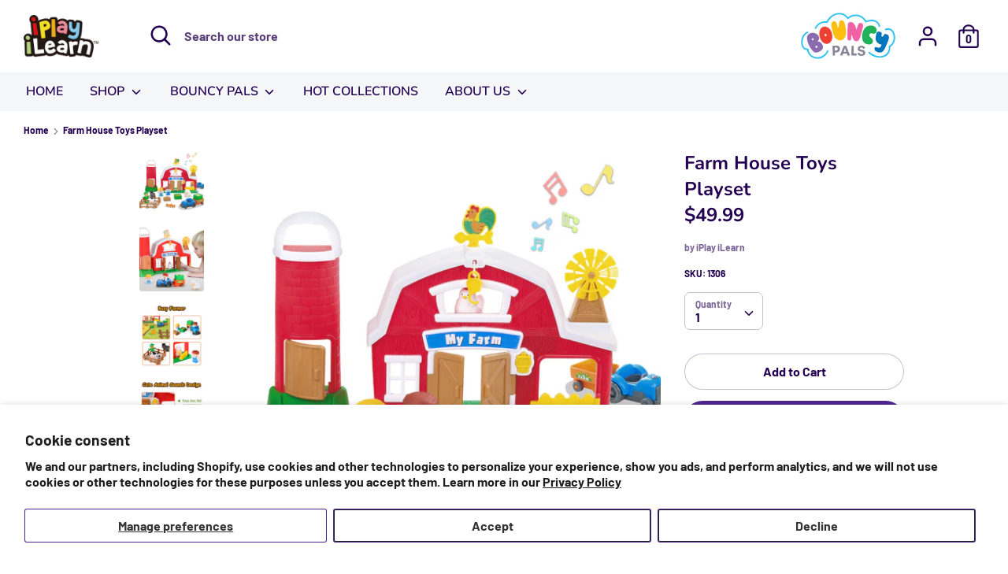

--- FILE ---
content_type: text/html; charset=utf-8
request_url: https://www.iplayilearntoys.com/products/farm-house-toys-playset
body_size: 36101
content:
<!doctype html>
<html class="no-js supports-no-cookies" lang="en">
<head>

  <meta name="facebook-domain-verification" content="t25b70k7x9arecgsxcsuygnu0p6sol" />
 
  <meta name='dmca-site-verification' content='Q09KNWZYVldpRHh3ZDJFMmswekxtQXdtMUtycFprV2ZORTg2ckFYMXp2MD01' />
 <!-- Google Ads Remarketing Tag -->
 

<!-- Please add your Google Ads Audience Source Tag ID -->


<!-- Please add your alpha2 code, you can find it here: https://help.shopify.com/en/api/custom-storefronts/storefront-api/reference/enum/countrycode


<!-- if you have prices such as 1,000.00 set below to true, if you have prices such as 1.000,00 set below to false -->


<!-- set your product id values are default, product_id, sku-->


<script async src="https://www.googletagmanager.com/gtag/js?id=AW-731695828"></script>
<script>
  window.dataLayer = window.dataLayer || [];
  function gtag(){dataLayer.push(arguments);}
  gtag('js', new Date());
  gtag('config', 'AW-731695828');
</script>
<!-- Global site tag (gtag.js) - Ads. -->



<script>
  gtag('event', 'view_item', {
    'send_to': 'AW-731695828',
 'value': 49.99,
 
    'items': [{
  
   'id': 'shopify_US_7439643214006_41715210584246',
  
      'google_business_vertical': 'retail'
    }]
 
  });
</script>
  
  <!-- Boost 1.6.3 -->
  <meta charset="utf-8">
  <meta http-equiv="X-UA-Compatible" content="IE=edge">
  <meta name="viewport" content="width=device-width,initial-scale=1">
  <meta name="theme-color" content="#50248f">
  <link rel="canonical" href="https://www.iplayilearntoys.com/products/farm-house-toys-playset">

  
    <link rel="shortcut icon" href="//www.iplayilearntoys.com/cdn/shop/files/logoc_32x32.png?v=1613545304" type="image/png">
  

  
  <title>
    Farm House Toys Playset
    
    
    
      &ndash; iPlay iLearn Toys
    
  </title>

  
    <meta name="description" content="Let&#39;s create your own farm with iPlay, iLearn farm animal playset! This set comes with rich accessories, like a farm house, barn, fences, tractor trailer, farm plow, animal figurines, scarecrow, horse, cow, chicken, sheep and vegetable boxes. Product Dimensions: 12 x 3.5 x 11.5 inches Item Weight: 2.8 pounds Manufactur">
  

  


<meta property="og:site_name" content="iPlay iLearn Toys">
<meta property="og:url" content="https://www.iplayilearntoys.com/products/farm-house-toys-playset">
<meta property="og:title" content="Farm House Toys Playset">
<meta property="og:type" content="product">
<meta property="og:description" content="Let&#39;s create your own farm with iPlay, iLearn farm animal playset! This set comes with rich accessories, like a farm house, barn, fences, tractor trailer, farm plow, animal figurines, scarecrow, horse, cow, chicken, sheep and vegetable boxes. Product Dimensions: 12 x 3.5 x 11.5 inches Item Weight: 2.8 pounds Manufactur">

  <meta property="og:price:amount" content="49.99">
  <meta property="og:price:currency" content="USD">

<meta property="og:image" content="http://www.iplayilearntoys.com/cdn/shop/products/1_2_31821336-4683-4bf0-bfdf-05175b1ead03_1200x1200.jpg?v=1660806721">
      <meta property="og:image:width" content="2000">
      <meta property="og:image:height" content="2000">
    <meta property="og:image" content="http://www.iplayilearntoys.com/cdn/shop/products/7_52d12810-fe25-4c56-81dd-ad9693581201_1200x1200.jpg?v=1660806720">
      <meta property="og:image:width" content="2000">
      <meta property="og:image:height" content="2000">
    <meta property="og:image" content="http://www.iplayilearntoys.com/cdn/shop/products/2-1_ab28f574-b16e-482f-8b11-a57dbdfa5aeb_1200x1200.jpg?v=1660806721">
      <meta property="og:image:width" content="2000">
      <meta property="og:image:height" content="2000">
    
<meta property="og:image:secure_url" content="https://www.iplayilearntoys.com/cdn/shop/products/1_2_31821336-4683-4bf0-bfdf-05175b1ead03_1200x1200.jpg?v=1660806721"><meta property="og:image:secure_url" content="https://www.iplayilearntoys.com/cdn/shop/products/7_52d12810-fe25-4c56-81dd-ad9693581201_1200x1200.jpg?v=1660806720"><meta property="og:image:secure_url" content="https://www.iplayilearntoys.com/cdn/shop/products/2-1_ab28f574-b16e-482f-8b11-a57dbdfa5aeb_1200x1200.jpg?v=1660806721">


<meta name="twitter:card" content="summary_large_image">
<meta name="twitter:title" content="Farm House Toys Playset">
<meta name="twitter:description" content="Let&#39;s create your own farm with iPlay, iLearn farm animal playset! This set comes with rich accessories, like a farm house, barn, fences, tractor trailer, farm plow, animal figurines, scarecrow, horse, cow, chicken, sheep and vegetable boxes. Product Dimensions: 12 x 3.5 x 11.5 inches Item Weight: 2.8 pounds Manufactur">


  <link href="//www.iplayilearntoys.com/cdn/shop/t/11/assets/styles.css?v=73109184730181738451759331642" rel="stylesheet" type="text/css" media="all" />

  <script>
    document.documentElement.className = document.documentElement.className.replace('no-js', 'js');
    window.theme = window.theme || {};
    window.slate = window.slate || {};
    theme.moneyFormat = "${{amount}}",
    theme.strings = {
      addToCart: "Add to Cart",
      unavailable: "Unavailable",
      addressError: "Error looking up that address",
      addressNoResults: "No results for that address",
      addressQueryLimit: "You have exceeded the Google API usage limit. Consider upgrading to a \u003ca href=\"https:\/\/developers.google.com\/maps\/premium\/usage-limits\"\u003ePremium Plan\u003c\/a\u003e.",
      authError: "There was a problem authenticating your Google Maps API Key.",
      addingToCart: "Adding",
      addedToCart: "Added",
      addedToCartPopupTitle: "Added:",
      addedToCartPopupItems: "Items",
      addedToCartPopupSubtotal: "Subtotal",
      addedToCartPopupGoToCart: "Checkout",
      cartTermsNotChecked: "You must agree to the terms and conditions before continuing.",
      searchLoading: "Loading",
      searchMoreResults: "See all results",
      searchNoResults: "No results",
      priceFrom: "From",
      quantityTooHigh: "You can only have {{ quantity }} in your cart",
      onSale: "On Sale",
      soldOut: "Sold Out",
      unitPriceSeparator: " \/ ",
      close: "Close",
      cart_shipping_calculator_hide_calculator: "Hide shipping calculator",
      cart_shipping_calculator_title: "Get shipping estimates",
      cart_general_hide_note: "Hide instructions for seller",
      cart_general_show_note: "Add instructions for seller",
      previous: "Previous",
      next: "Next"
    }
    theme.routes = {
      account_login_url: '/account/login',
      account_register_url: '/account/register',
      account_addresses_url: '/account/addresses',
      search_url: '/search',
      cart_url: '/cart',
      cart_add_url: '/cart/add',
      cart_change_url: '/cart/change',
      product_recommendations_url: '/recommendations/products'
    }
    theme.settings = {
      uniformProductGridImagesEnabled: false,
      soldLabelEnabled: true,
      saleLabelEnabled: false,
      gridShowVendor: false
    }
  </script>

  

  <script src="//www.iplayilearntoys.com/cdn/shop/t/11/assets/vendor.js?v=157935062552863678721615040401" defer="defer"></script>
  <script src="//www.iplayilearntoys.com/cdn/shop/t/11/assets/theme.js?v=152695904596143882421615040400" defer="defer"></script>

  <script>window.performance && window.performance.mark && window.performance.mark('shopify.content_for_header.start');</script><meta name="google-site-verification" content="H-BF-SMIPkz3RAFOLpEEvPI5vPYt5PvKAU8H_4q0rPU">
<meta id="shopify-digital-wallet" name="shopify-digital-wallet" content="/47889285271/digital_wallets/dialog">
<meta name="shopify-checkout-api-token" content="23c6c434fd4bbba46fcba7425cfd8478">
<meta id="in-context-paypal-metadata" data-shop-id="47889285271" data-venmo-supported="true" data-environment="production" data-locale="en_US" data-paypal-v4="true" data-currency="USD">
<link rel="alternate" type="application/json+oembed" href="https://www.iplayilearntoys.com/products/farm-house-toys-playset.oembed">
<script async="async" src="/checkouts/internal/preloads.js?locale=en-US"></script>
<script id="shopify-features" type="application/json">{"accessToken":"23c6c434fd4bbba46fcba7425cfd8478","betas":["rich-media-storefront-analytics"],"domain":"www.iplayilearntoys.com","predictiveSearch":true,"shopId":47889285271,"locale":"en"}</script>
<script>var Shopify = Shopify || {};
Shopify.shop = "iplayilearntoys.myshopify.com";
Shopify.locale = "en";
Shopify.currency = {"active":"USD","rate":"1.0"};
Shopify.country = "US";
Shopify.theme = {"name":"Emma by coffee","id":120487510198,"schema_name":"Boost","schema_version":"1.6.3","theme_store_id":863,"role":"main"};
Shopify.theme.handle = "null";
Shopify.theme.style = {"id":null,"handle":null};
Shopify.cdnHost = "www.iplayilearntoys.com/cdn";
Shopify.routes = Shopify.routes || {};
Shopify.routes.root = "/";</script>
<script type="module">!function(o){(o.Shopify=o.Shopify||{}).modules=!0}(window);</script>
<script>!function(o){function n(){var o=[];function n(){o.push(Array.prototype.slice.apply(arguments))}return n.q=o,n}var t=o.Shopify=o.Shopify||{};t.loadFeatures=n(),t.autoloadFeatures=n()}(window);</script>
<script id="shop-js-analytics" type="application/json">{"pageType":"product"}</script>
<script defer="defer" async type="module" src="//www.iplayilearntoys.com/cdn/shopifycloud/shop-js/modules/v2/client.init-shop-cart-sync_DtuiiIyl.en.esm.js"></script>
<script defer="defer" async type="module" src="//www.iplayilearntoys.com/cdn/shopifycloud/shop-js/modules/v2/chunk.common_CUHEfi5Q.esm.js"></script>
<script type="module">
  await import("//www.iplayilearntoys.com/cdn/shopifycloud/shop-js/modules/v2/client.init-shop-cart-sync_DtuiiIyl.en.esm.js");
await import("//www.iplayilearntoys.com/cdn/shopifycloud/shop-js/modules/v2/chunk.common_CUHEfi5Q.esm.js");

  window.Shopify.SignInWithShop?.initShopCartSync?.({"fedCMEnabled":true,"windoidEnabled":true});

</script>
<script>(function() {
  var isLoaded = false;
  function asyncLoad() {
    if (isLoaded) return;
    isLoaded = true;
    var urls = ["https:\/\/chimpstatic.com\/mcjs-connected\/js\/users\/6b9293e189d43c57871552a36\/ddebfe4d34ddcc543a050b130.js?shop=iplayilearntoys.myshopify.com","https:\/\/sdks.automizely.com\/conversions\/v1\/conversions.js?app_connection_id=39be91ca1597476b8e706bfaa600803c\u0026mapped_org_id=151357ecc47ae802d7c092edf65f6281_v1\u0026shop=iplayilearntoys.myshopify.com"];
    for (var i = 0; i < urls.length; i++) {
      var s = document.createElement('script');
      s.type = 'text/javascript';
      s.async = true;
      s.src = urls[i];
      var x = document.getElementsByTagName('script')[0];
      x.parentNode.insertBefore(s, x);
    }
  };
  if(window.attachEvent) {
    window.attachEvent('onload', asyncLoad);
  } else {
    window.addEventListener('load', asyncLoad, false);
  }
})();</script>
<script id="__st">var __st={"a":47889285271,"offset":-28800,"reqid":"ef6953b2-2c98-4a0e-82b8-86c51419f734-1767458852","pageurl":"www.iplayilearntoys.com\/products\/farm-house-toys-playset","u":"664eaa960dbb","p":"product","rtyp":"product","rid":7439643214006};</script>
<script>window.ShopifyPaypalV4VisibilityTracking = true;</script>
<script id="captcha-bootstrap">!function(){'use strict';const t='contact',e='account',n='new_comment',o=[[t,t],['blogs',n],['comments',n],[t,'customer']],c=[[e,'customer_login'],[e,'guest_login'],[e,'recover_customer_password'],[e,'create_customer']],r=t=>t.map((([t,e])=>`form[action*='/${t}']:not([data-nocaptcha='true']) input[name='form_type'][value='${e}']`)).join(','),a=t=>()=>t?[...document.querySelectorAll(t)].map((t=>t.form)):[];function s(){const t=[...o],e=r(t);return a(e)}const i='password',u='form_key',d=['recaptcha-v3-token','g-recaptcha-response','h-captcha-response',i],f=()=>{try{return window.sessionStorage}catch{return}},m='__shopify_v',_=t=>t.elements[u];function p(t,e,n=!1){try{const o=window.sessionStorage,c=JSON.parse(o.getItem(e)),{data:r}=function(t){const{data:e,action:n}=t;return t[m]||n?{data:e,action:n}:{data:t,action:n}}(c);for(const[e,n]of Object.entries(r))t.elements[e]&&(t.elements[e].value=n);n&&o.removeItem(e)}catch(o){console.error('form repopulation failed',{error:o})}}const l='form_type',E='cptcha';function T(t){t.dataset[E]=!0}const w=window,h=w.document,L='Shopify',v='ce_forms',y='captcha';let A=!1;((t,e)=>{const n=(g='f06e6c50-85a8-45c8-87d0-21a2b65856fe',I='https://cdn.shopify.com/shopifycloud/storefront-forms-hcaptcha/ce_storefront_forms_captcha_hcaptcha.v1.5.2.iife.js',D={infoText:'Protected by hCaptcha',privacyText:'Privacy',termsText:'Terms'},(t,e,n)=>{const o=w[L][v],c=o.bindForm;if(c)return c(t,g,e,D).then(n);var r;o.q.push([[t,g,e,D],n]),r=I,A||(h.body.append(Object.assign(h.createElement('script'),{id:'captcha-provider',async:!0,src:r})),A=!0)});var g,I,D;w[L]=w[L]||{},w[L][v]=w[L][v]||{},w[L][v].q=[],w[L][y]=w[L][y]||{},w[L][y].protect=function(t,e){n(t,void 0,e),T(t)},Object.freeze(w[L][y]),function(t,e,n,w,h,L){const[v,y,A,g]=function(t,e,n){const i=e?o:[],u=t?c:[],d=[...i,...u],f=r(d),m=r(i),_=r(d.filter((([t,e])=>n.includes(e))));return[a(f),a(m),a(_),s()]}(w,h,L),I=t=>{const e=t.target;return e instanceof HTMLFormElement?e:e&&e.form},D=t=>v().includes(t);t.addEventListener('submit',(t=>{const e=I(t);if(!e)return;const n=D(e)&&!e.dataset.hcaptchaBound&&!e.dataset.recaptchaBound,o=_(e),c=g().includes(e)&&(!o||!o.value);(n||c)&&t.preventDefault(),c&&!n&&(function(t){try{if(!f())return;!function(t){const e=f();if(!e)return;const n=_(t);if(!n)return;const o=n.value;o&&e.removeItem(o)}(t);const e=Array.from(Array(32),(()=>Math.random().toString(36)[2])).join('');!function(t,e){_(t)||t.append(Object.assign(document.createElement('input'),{type:'hidden',name:u})),t.elements[u].value=e}(t,e),function(t,e){const n=f();if(!n)return;const o=[...t.querySelectorAll(`input[type='${i}']`)].map((({name:t})=>t)),c=[...d,...o],r={};for(const[a,s]of new FormData(t).entries())c.includes(a)||(r[a]=s);n.setItem(e,JSON.stringify({[m]:1,action:t.action,data:r}))}(t,e)}catch(e){console.error('failed to persist form',e)}}(e),e.submit())}));const S=(t,e)=>{t&&!t.dataset[E]&&(n(t,e.some((e=>e===t))),T(t))};for(const o of['focusin','change'])t.addEventListener(o,(t=>{const e=I(t);D(e)&&S(e,y())}));const B=e.get('form_key'),M=e.get(l),P=B&&M;t.addEventListener('DOMContentLoaded',(()=>{const t=y();if(P)for(const e of t)e.elements[l].value===M&&p(e,B);[...new Set([...A(),...v().filter((t=>'true'===t.dataset.shopifyCaptcha))])].forEach((e=>S(e,t)))}))}(h,new URLSearchParams(w.location.search),n,t,e,['guest_login'])})(!0,!0)}();</script>
<script integrity="sha256-4kQ18oKyAcykRKYeNunJcIwy7WH5gtpwJnB7kiuLZ1E=" data-source-attribution="shopify.loadfeatures" defer="defer" src="//www.iplayilearntoys.com/cdn/shopifycloud/storefront/assets/storefront/load_feature-a0a9edcb.js" crossorigin="anonymous"></script>
<script data-source-attribution="shopify.dynamic_checkout.dynamic.init">var Shopify=Shopify||{};Shopify.PaymentButton=Shopify.PaymentButton||{isStorefrontPortableWallets:!0,init:function(){window.Shopify.PaymentButton.init=function(){};var t=document.createElement("script");t.src="https://www.iplayilearntoys.com/cdn/shopifycloud/portable-wallets/latest/portable-wallets.en.js",t.type="module",document.head.appendChild(t)}};
</script>
<script data-source-attribution="shopify.dynamic_checkout.buyer_consent">
  function portableWalletsHideBuyerConsent(e){var t=document.getElementById("shopify-buyer-consent"),n=document.getElementById("shopify-subscription-policy-button");t&&n&&(t.classList.add("hidden"),t.setAttribute("aria-hidden","true"),n.removeEventListener("click",e))}function portableWalletsShowBuyerConsent(e){var t=document.getElementById("shopify-buyer-consent"),n=document.getElementById("shopify-subscription-policy-button");t&&n&&(t.classList.remove("hidden"),t.removeAttribute("aria-hidden"),n.addEventListener("click",e))}window.Shopify?.PaymentButton&&(window.Shopify.PaymentButton.hideBuyerConsent=portableWalletsHideBuyerConsent,window.Shopify.PaymentButton.showBuyerConsent=portableWalletsShowBuyerConsent);
</script>
<script>
  function portableWalletsCleanup(e){e&&e.src&&console.error("Failed to load portable wallets script "+e.src);var t=document.querySelectorAll("shopify-accelerated-checkout .shopify-payment-button__skeleton, shopify-accelerated-checkout-cart .wallet-cart-button__skeleton"),e=document.getElementById("shopify-buyer-consent");for(let e=0;e<t.length;e++)t[e].remove();e&&e.remove()}function portableWalletsNotLoadedAsModule(e){e instanceof ErrorEvent&&"string"==typeof e.message&&e.message.includes("import.meta")&&"string"==typeof e.filename&&e.filename.includes("portable-wallets")&&(window.removeEventListener("error",portableWalletsNotLoadedAsModule),window.Shopify.PaymentButton.failedToLoad=e,"loading"===document.readyState?document.addEventListener("DOMContentLoaded",window.Shopify.PaymentButton.init):window.Shopify.PaymentButton.init())}window.addEventListener("error",portableWalletsNotLoadedAsModule);
</script>

<script type="module" src="https://www.iplayilearntoys.com/cdn/shopifycloud/portable-wallets/latest/portable-wallets.en.js" onError="portableWalletsCleanup(this)" crossorigin="anonymous"></script>
<script nomodule>
  document.addEventListener("DOMContentLoaded", portableWalletsCleanup);
</script>

<script id='scb4127' type='text/javascript' async='' src='https://www.iplayilearntoys.com/cdn/shopifycloud/privacy-banner/storefront-banner.js'></script><link id="shopify-accelerated-checkout-styles" rel="stylesheet" media="screen" href="https://www.iplayilearntoys.com/cdn/shopifycloud/portable-wallets/latest/accelerated-checkout-backwards-compat.css" crossorigin="anonymous">
<style id="shopify-accelerated-checkout-cart">
        #shopify-buyer-consent {
  margin-top: 1em;
  display: inline-block;
  width: 100%;
}

#shopify-buyer-consent.hidden {
  display: none;
}

#shopify-subscription-policy-button {
  background: none;
  border: none;
  padding: 0;
  text-decoration: underline;
  font-size: inherit;
  cursor: pointer;
}

#shopify-subscription-policy-button::before {
  box-shadow: none;
}

      </style>
<script id="sections-script" data-sections="product-recommendations" defer="defer" src="//www.iplayilearntoys.com/cdn/shop/t/11/compiled_assets/scripts.js?1117"></script>
<script>window.performance && window.performance.mark && window.performance.mark('shopify.content_for_header.end');</script>
  
<!-- Start of Judge.me Core -->
<link rel="dns-prefetch" href="https://cdn.judge.me/">
<script data-cfasync='false' class='jdgm-settings-script'>window.jdgmSettings={"pagination":5,"disable_web_reviews":false,"badge_no_review_text":"No reviews","badge_n_reviews_text":"{{ n }} review/reviews","badge_star_color":"#fbcd0a","hide_badge_preview_if_no_reviews":true,"badge_hide_text":false,"enforce_center_preview_badge":false,"widget_title":"Customer Reviews","widget_open_form_text":"Write a review","widget_close_form_text":"Cancel review","widget_refresh_page_text":"Refresh page","widget_summary_text":"Based on {{ number_of_reviews }} review/reviews","widget_no_review_text":"Be the first to write a review","widget_name_field_text":"Name","widget_verified_name_field_text":"Verified Name (public)","widget_name_placeholder_text":"Enter your name (public)","widget_required_field_error_text":"This field is required.","widget_email_field_text":"Email","widget_verified_email_field_text":"Verified Email (private, can not be edited)","widget_email_placeholder_text":"Enter your email (private)","widget_email_field_error_text":"Please enter a valid email address.","widget_rating_field_text":"Rating","widget_review_title_field_text":"Review Title","widget_review_title_placeholder_text":"Give your review a title","widget_review_body_field_text":"Review","widget_review_body_placeholder_text":"Write your comments here","widget_pictures_field_text":"Picture/Video (optional)","widget_submit_review_text":"Submit Review","widget_submit_verified_review_text":"Submit Verified Review","widget_submit_success_msg_with_auto_publish":"Thank you! Please refresh the page in a few moments to see your review. You can remove or edit your review by logging into \u003ca href='https://judge.me/login' target='_blank' rel='nofollow noopener'\u003eJudge.me\u003c/a\u003e","widget_submit_success_msg_no_auto_publish":"Thank you! Your review will be published as soon as it is approved by the shop admin. You can remove or edit your review by logging into \u003ca href='https://judge.me/login' target='_blank' rel='nofollow noopener'\u003eJudge.me\u003c/a\u003e","widget_show_default_reviews_out_of_total_text":"Showing {{ n_reviews_shown }} out of {{ n_reviews }} reviews.","widget_show_all_link_text":"Show all","widget_show_less_link_text":"Show less","widget_author_said_text":"{{ reviewer_name }} said:","widget_days_text":"{{ n }} days ago","widget_weeks_text":"{{ n }} week/weeks ago","widget_months_text":"{{ n }} month/months ago","widget_years_text":"{{ n }} year/years ago","widget_yesterday_text":"Yesterday","widget_today_text":"Today","widget_replied_text":"\u003e\u003e {{ shop_name }} replied:","widget_read_more_text":"Read more","widget_rating_filter_see_all_text":"See all reviews","widget_sorting_most_recent_text":"Most Recent","widget_sorting_highest_rating_text":"Highest Rating","widget_sorting_lowest_rating_text":"Lowest Rating","widget_sorting_with_pictures_text":"Only Pictures","widget_sorting_most_helpful_text":"Most Helpful","widget_open_question_form_text":"Ask a question","widget_reviews_subtab_text":"Reviews","widget_questions_subtab_text":"Questions","widget_question_label_text":"Question","widget_answer_label_text":"Answer","widget_question_placeholder_text":"Write your question here","widget_submit_question_text":"Submit Question","widget_question_submit_success_text":"Thank you for your question! We will notify you once it gets answered.","widget_star_color":"#fbcd0a","verified_badge_text":"Verified","verified_badge_bg_color":"#17f2c2","verified_badge_placement":"removed","widget_hide_border":false,"widget_social_share":false,"widget_thumb":true,"widget_review_location_show":false,"widget_location_format":"country_iso_code","all_reviews_include_out_of_store_products":true,"all_reviews_out_of_store_text":"(out of store)","all_reviews_product_name_prefix_text":"about","enable_review_pictures":true,"enable_question_anwser":true,"widget_product_reviews_subtab_text":"Product Reviews","widget_shop_reviews_subtab_text":"Shop Reviews","widget_sorting_pictures_first_text":"Pictures First","floating_tab_button_name":"★ Judge.me Reviews","floating_tab_title":"Let customers speak for us","floating_tab_url":"","floating_tab_url_enabled":false,"all_reviews_text_badge_text":"Customers rate us {{ shop.metafields.judgeme.all_reviews_rating | round: 1 }}/5 based on {{ shop.metafields.judgeme.all_reviews_count }} reviews.","all_reviews_text_badge_text_branded_style":"{{ shop.metafields.judgeme.all_reviews_rating | round: 1 }} out of 5 stars based on {{ shop.metafields.judgeme.all_reviews_count }} reviews","all_reviews_text_badge_url":"","featured_carousel_title":"Let customers speak for us","featured_carousel_count_text":"from {{ n }} reviews","featured_carousel_url":"","verified_count_badge_url":"","widget_star_use_custom_color":true,"widget_verified_badge_use_custom_color":true,"picture_reminder_submit_button":"Upload Pictures","enable_review_videos":true,"widget_sorting_videos_first_text":"Videos First","widget_review_pending_text":"Pending","remove_microdata_snippet":false,"preview_badge_show_question_text":true,"preview_badge_no_question_text":"No questions","preview_badge_n_question_text":"{{ number_of_questions }} question/questions","qa_badge_icon_color":"#f4f63d","widget_search_bar_placeholder":"Search reviews","widget_sorting_verified_only_text":"Verified only","featured_carousel_more_reviews_button_text":"Read more reviews","featured_carousel_view_product_button_text":"View product","all_reviews_page_load_more_text":"Load More Reviews","widget_public_name_text":"displayed publicly like","default_reviewer_name_has_non_latin":true,"widget_reviewer_anonymous":"Anonymous","medals_widget_title":"Judge.me Review Medals","widget_invalid_yt_video_url_error_text":"Not a YouTube video URL","widget_max_length_field_error_text":"Please enter no more than {0} characters.","widget_verified_by_shop_text":"Verified by Shop","widget_load_with_code_splitting":true,"widget_ugc_title":"Made by us, Shared by you","widget_ugc_subtitle":"Tag us to see your picture featured in our page","widget_ugc_primary_button_text":"Buy Now","widget_ugc_secondary_button_text":"Load More","widget_ugc_reviews_button_text":"View Reviews","widget_rating_metafield_value_type":true,"widget_summary_average_rating_text":"{{ average_rating }} out of 5","widget_media_grid_title":"Customer photos \u0026 videos","widget_media_grid_see_more_text":"See more","widget_verified_by_judgeme_text":"Verified by Judge.me","widget_verified_by_judgeme_text_in_store_medals":"Verified by Judge.me","widget_media_field_exceed_quantity_message":"Sorry, we can only accept {{ max_media }} for one review.","widget_media_field_exceed_limit_message":"{{ file_name }} is too large, please select a {{ media_type }} less than {{ size_limit }}MB.","widget_review_submitted_text":"Review Submitted!","widget_question_submitted_text":"Question Submitted!","widget_close_form_text_question":"Cancel","widget_write_your_answer_here_text":"Write your answer here","widget_show_collected_by_judgeme":false,"widget_collected_by_judgeme_text":"collected by Judge.me","widget_load_more_text":"Load More","widget_full_review_text":"Full Review","widget_read_more_reviews_text":"Read More Reviews","widget_read_questions_text":"Read Questions","widget_questions_and_answers_text":"Questions \u0026 Answers","widget_verified_by_text":"Verified by","widget_number_of_reviews_text":"{{ number_of_reviews }} reviews","widget_back_button_text":"Back","widget_next_button_text":"Next","widget_custom_forms_filter_button":"Filters","custom_forms_style":"vertical","how_reviews_are_collected":"How reviews are collected?","widget_gdpr_statement":"How we use your data: We’ll only contact you about the review you left, and only if necessary. By submitting your review, you agree to Judge.me’s \u003ca href='https://judge.me/terms' target='_blank' rel='nofollow noopener'\u003eterms\u003c/a\u003e, \u003ca href='https://judge.me/privacy' target='_blank' rel='nofollow noopener'\u003eprivacy\u003c/a\u003e and \u003ca href='https://judge.me/content-policy' target='_blank' rel='nofollow noopener'\u003econtent\u003c/a\u003e policies.","preview_badge_collection_page_install_preference":true,"preview_badge_home_page_install_preference":true,"preview_badge_product_page_install_preference":true,"review_widget_best_location":true,"platform":"shopify","branding_url":"https://judge.me/reviews/iplayilearntoys.myshopify.com","branding_text":"Powered by Judge.me","locale":"en","reply_name":"iPlay iLearn Toys","widget_version":"2.1","footer":true,"autopublish":true,"review_dates":true,"enable_custom_form":false,"shop_use_review_site":true,"can_be_branded":false};</script> <style class='jdgm-settings-style'>.jdgm-xx{left:0}:not(.jdgm-prev-badge__stars)>.jdgm-star{color:#fbcd0a}.jdgm-histogram .jdgm-star.jdgm-star{color:#fbcd0a}.jdgm-preview-badge .jdgm-star.jdgm-star{color:#fbcd0a}.jdgm-prev-badge[data-average-rating='0.00']{display:none !important}.jdgm-author-all-initials{display:none !important}.jdgm-author-last-initial{display:none !important}.jdgm-rev-widg__title{visibility:hidden}.jdgm-rev-widg__summary-text{visibility:hidden}.jdgm-prev-badge__text{visibility:hidden}.jdgm-rev__replier:before{content:'iplayilearntoys.myshopify.com'}.jdgm-rev__prod-link-prefix:before{content:'about'}.jdgm-rev__out-of-store-text:before{content:'(out of store)'}@media only screen and (min-width: 768px){.jdgm-rev__pics .jdgm-rev_all-rev-page-picture-separator,.jdgm-rev__pics .jdgm-rev__product-picture{display:none}}@media only screen and (max-width: 768px){.jdgm-rev__pics .jdgm-rev_all-rev-page-picture-separator,.jdgm-rev__pics .jdgm-rev__product-picture{display:none}}.jdgm-verified-count-badget[data-from-snippet="true"]{display:none !important}.jdgm-carousel-wrapper[data-from-snippet="true"]{display:none !important}.jdgm-all-reviews-text[data-from-snippet="true"]{display:none !important}.jdgm-medals-section[data-from-snippet="true"]{display:none !important}.jdgm-ugc-media-wrapper[data-from-snippet="true"]{display:none !important}
</style>

  
  
  
  <style class='jdgm-miracle-styles'>
  @-webkit-keyframes jdgm-spin{0%{-webkit-transform:rotate(0deg);-ms-transform:rotate(0deg);transform:rotate(0deg)}100%{-webkit-transform:rotate(359deg);-ms-transform:rotate(359deg);transform:rotate(359deg)}}@keyframes jdgm-spin{0%{-webkit-transform:rotate(0deg);-ms-transform:rotate(0deg);transform:rotate(0deg)}100%{-webkit-transform:rotate(359deg);-ms-transform:rotate(359deg);transform:rotate(359deg)}}@font-face{font-family:'JudgemeStar';src:url("[data-uri]") format("woff");font-weight:normal;font-style:normal}.jdgm-star{font-family:'JudgemeStar';display:inline !important;text-decoration:none !important;padding:0 4px 0 0 !important;margin:0 !important;font-weight:bold;opacity:1;-webkit-font-smoothing:antialiased;-moz-osx-font-smoothing:grayscale}.jdgm-star:hover{opacity:1}.jdgm-star:last-of-type{padding:0 !important}.jdgm-star.jdgm--on:before{content:"\e000"}.jdgm-star.jdgm--off:before{content:"\e001"}.jdgm-star.jdgm--half:before{content:"\e002"}.jdgm-widget *{margin:0;line-height:1.4;-webkit-box-sizing:border-box;-moz-box-sizing:border-box;box-sizing:border-box;-webkit-overflow-scrolling:touch}.jdgm-hidden{display:none !important;visibility:hidden !important}.jdgm-temp-hidden{display:none}.jdgm-spinner{width:40px;height:40px;margin:auto;border-radius:50%;border-top:2px solid #eee;border-right:2px solid #eee;border-bottom:2px solid #eee;border-left:2px solid #ccc;-webkit-animation:jdgm-spin 0.8s infinite linear;animation:jdgm-spin 0.8s infinite linear}.jdgm-prev-badge{display:block !important}

</style>


  
  
   


<script data-cfasync='false' class='jdgm-script'>
!function(e){window.jdgm=window.jdgm||{},jdgm.CDN_HOST="https://cdn.judge.me/",
jdgm.docReady=function(d){(e.attachEvent?"complete"===e.readyState:"loading"!==e.readyState)?
setTimeout(d,0):e.addEventListener("DOMContentLoaded",d)},jdgm.loadCSS=function(d,t,o,s){
!o&&jdgm.loadCSS.requestedUrls.indexOf(d)>=0||(jdgm.loadCSS.requestedUrls.push(d),
(s=e.createElement("link")).rel="stylesheet",s.class="jdgm-stylesheet",s.media="nope!",
s.href=d,s.onload=function(){this.media="all",t&&setTimeout(t)},e.body.appendChild(s))},
jdgm.loadCSS.requestedUrls=[],jdgm.docReady(function(){(window.jdgmLoadCSS||e.querySelectorAll(
".jdgm-widget, .jdgm-all-reviews-page").length>0)&&(jdgmSettings.widget_load_with_code_splitting?
parseFloat(jdgmSettings.widget_version)>=3?jdgm.loadCSS(jdgm.CDN_HOST+"widget_v3/base.css"):
jdgm.loadCSS(jdgm.CDN_HOST+"widget/base.css"):jdgm.loadCSS(jdgm.CDN_HOST+"shopify_v2.css"))})}(document);
</script>
<script async data-cfasync="false" type="text/javascript" src="https://cdn.judge.me/loader.js"></script>

<noscript><link rel="stylesheet" type="text/css" media="all" href="https://cdn.judge.me/shopify_v2.css"></noscript>
<!-- End of Judge.me Core -->


<link rel="dns-prefetch" href="https://cdn.secomapp.com/">
<link rel="dns-prefetch" href="https://ajax.googleapis.com/">
<link rel="dns-prefetch" href="https://cdnjs.cloudflare.com/">
<link rel="preload" as="stylesheet" href="//www.iplayilearntoys.com/cdn/shop/t/11/assets/sca-pp.css?v=178374312540912810101619074991">

<link rel="stylesheet" href="//www.iplayilearntoys.com/cdn/shop/t/11/assets/sca-pp.css?v=178374312540912810101619074991">
 <script>
  
  SCAPPShop = {};
    
  </script> 
<link href="https://monorail-edge.shopifysvc.com" rel="dns-prefetch">
<script>(function(){if ("sendBeacon" in navigator && "performance" in window) {try {var session_token_from_headers = performance.getEntriesByType('navigation')[0].serverTiming.find(x => x.name == '_s').description;} catch {var session_token_from_headers = undefined;}var session_cookie_matches = document.cookie.match(/_shopify_s=([^;]*)/);var session_token_from_cookie = session_cookie_matches && session_cookie_matches.length === 2 ? session_cookie_matches[1] : "";var session_token = session_token_from_headers || session_token_from_cookie || "";function handle_abandonment_event(e) {var entries = performance.getEntries().filter(function(entry) {return /monorail-edge.shopifysvc.com/.test(entry.name);});if (!window.abandonment_tracked && entries.length === 0) {window.abandonment_tracked = true;var currentMs = Date.now();var navigation_start = performance.timing.navigationStart;var payload = {shop_id: 47889285271,url: window.location.href,navigation_start,duration: currentMs - navigation_start,session_token,page_type: "product"};window.navigator.sendBeacon("https://monorail-edge.shopifysvc.com/v1/produce", JSON.stringify({schema_id: "online_store_buyer_site_abandonment/1.1",payload: payload,metadata: {event_created_at_ms: currentMs,event_sent_at_ms: currentMs}}));}}window.addEventListener('pagehide', handle_abandonment_event);}}());</script>
<script id="web-pixels-manager-setup">(function e(e,d,r,n,o){if(void 0===o&&(o={}),!Boolean(null===(a=null===(i=window.Shopify)||void 0===i?void 0:i.analytics)||void 0===a?void 0:a.replayQueue)){var i,a;window.Shopify=window.Shopify||{};var t=window.Shopify;t.analytics=t.analytics||{};var s=t.analytics;s.replayQueue=[],s.publish=function(e,d,r){return s.replayQueue.push([e,d,r]),!0};try{self.performance.mark("wpm:start")}catch(e){}var l=function(){var e={modern:/Edge?\/(1{2}[4-9]|1[2-9]\d|[2-9]\d{2}|\d{4,})\.\d+(\.\d+|)|Firefox\/(1{2}[4-9]|1[2-9]\d|[2-9]\d{2}|\d{4,})\.\d+(\.\d+|)|Chrom(ium|e)\/(9{2}|\d{3,})\.\d+(\.\d+|)|(Maci|X1{2}).+ Version\/(15\.\d+|(1[6-9]|[2-9]\d|\d{3,})\.\d+)([,.]\d+|)( \(\w+\)|)( Mobile\/\w+|) Safari\/|Chrome.+OPR\/(9{2}|\d{3,})\.\d+\.\d+|(CPU[ +]OS|iPhone[ +]OS|CPU[ +]iPhone|CPU IPhone OS|CPU iPad OS)[ +]+(15[._]\d+|(1[6-9]|[2-9]\d|\d{3,})[._]\d+)([._]\d+|)|Android:?[ /-](13[3-9]|1[4-9]\d|[2-9]\d{2}|\d{4,})(\.\d+|)(\.\d+|)|Android.+Firefox\/(13[5-9]|1[4-9]\d|[2-9]\d{2}|\d{4,})\.\d+(\.\d+|)|Android.+Chrom(ium|e)\/(13[3-9]|1[4-9]\d|[2-9]\d{2}|\d{4,})\.\d+(\.\d+|)|SamsungBrowser\/([2-9]\d|\d{3,})\.\d+/,legacy:/Edge?\/(1[6-9]|[2-9]\d|\d{3,})\.\d+(\.\d+|)|Firefox\/(5[4-9]|[6-9]\d|\d{3,})\.\d+(\.\d+|)|Chrom(ium|e)\/(5[1-9]|[6-9]\d|\d{3,})\.\d+(\.\d+|)([\d.]+$|.*Safari\/(?![\d.]+ Edge\/[\d.]+$))|(Maci|X1{2}).+ Version\/(10\.\d+|(1[1-9]|[2-9]\d|\d{3,})\.\d+)([,.]\d+|)( \(\w+\)|)( Mobile\/\w+|) Safari\/|Chrome.+OPR\/(3[89]|[4-9]\d|\d{3,})\.\d+\.\d+|(CPU[ +]OS|iPhone[ +]OS|CPU[ +]iPhone|CPU IPhone OS|CPU iPad OS)[ +]+(10[._]\d+|(1[1-9]|[2-9]\d|\d{3,})[._]\d+)([._]\d+|)|Android:?[ /-](13[3-9]|1[4-9]\d|[2-9]\d{2}|\d{4,})(\.\d+|)(\.\d+|)|Mobile Safari.+OPR\/([89]\d|\d{3,})\.\d+\.\d+|Android.+Firefox\/(13[5-9]|1[4-9]\d|[2-9]\d{2}|\d{4,})\.\d+(\.\d+|)|Android.+Chrom(ium|e)\/(13[3-9]|1[4-9]\d|[2-9]\d{2}|\d{4,})\.\d+(\.\d+|)|Android.+(UC? ?Browser|UCWEB|U3)[ /]?(15\.([5-9]|\d{2,})|(1[6-9]|[2-9]\d|\d{3,})\.\d+)\.\d+|SamsungBrowser\/(5\.\d+|([6-9]|\d{2,})\.\d+)|Android.+MQ{2}Browser\/(14(\.(9|\d{2,})|)|(1[5-9]|[2-9]\d|\d{3,})(\.\d+|))(\.\d+|)|K[Aa][Ii]OS\/(3\.\d+|([4-9]|\d{2,})\.\d+)(\.\d+|)/},d=e.modern,r=e.legacy,n=navigator.userAgent;return n.match(d)?"modern":n.match(r)?"legacy":"unknown"}(),u="modern"===l?"modern":"legacy",c=(null!=n?n:{modern:"",legacy:""})[u],f=function(e){return[e.baseUrl,"/wpm","/b",e.hashVersion,"modern"===e.buildTarget?"m":"l",".js"].join("")}({baseUrl:d,hashVersion:r,buildTarget:u}),m=function(e){var d=e.version,r=e.bundleTarget,n=e.surface,o=e.pageUrl,i=e.monorailEndpoint;return{emit:function(e){var a=e.status,t=e.errorMsg,s=(new Date).getTime(),l=JSON.stringify({metadata:{event_sent_at_ms:s},events:[{schema_id:"web_pixels_manager_load/3.1",payload:{version:d,bundle_target:r,page_url:o,status:a,surface:n,error_msg:t},metadata:{event_created_at_ms:s}}]});if(!i)return console&&console.warn&&console.warn("[Web Pixels Manager] No Monorail endpoint provided, skipping logging."),!1;try{return self.navigator.sendBeacon.bind(self.navigator)(i,l)}catch(e){}var u=new XMLHttpRequest;try{return u.open("POST",i,!0),u.setRequestHeader("Content-Type","text/plain"),u.send(l),!0}catch(e){return console&&console.warn&&console.warn("[Web Pixels Manager] Got an unhandled error while logging to Monorail."),!1}}}}({version:r,bundleTarget:l,surface:e.surface,pageUrl:self.location.href,monorailEndpoint:e.monorailEndpoint});try{o.browserTarget=l,function(e){var d=e.src,r=e.async,n=void 0===r||r,o=e.onload,i=e.onerror,a=e.sri,t=e.scriptDataAttributes,s=void 0===t?{}:t,l=document.createElement("script"),u=document.querySelector("head"),c=document.querySelector("body");if(l.async=n,l.src=d,a&&(l.integrity=a,l.crossOrigin="anonymous"),s)for(var f in s)if(Object.prototype.hasOwnProperty.call(s,f))try{l.dataset[f]=s[f]}catch(e){}if(o&&l.addEventListener("load",o),i&&l.addEventListener("error",i),u)u.appendChild(l);else{if(!c)throw new Error("Did not find a head or body element to append the script");c.appendChild(l)}}({src:f,async:!0,onload:function(){if(!function(){var e,d;return Boolean(null===(d=null===(e=window.Shopify)||void 0===e?void 0:e.analytics)||void 0===d?void 0:d.initialized)}()){var d=window.webPixelsManager.init(e)||void 0;if(d){var r=window.Shopify.analytics;r.replayQueue.forEach((function(e){var r=e[0],n=e[1],o=e[2];d.publishCustomEvent(r,n,o)})),r.replayQueue=[],r.publish=d.publishCustomEvent,r.visitor=d.visitor,r.initialized=!0}}},onerror:function(){return m.emit({status:"failed",errorMsg:"".concat(f," has failed to load")})},sri:function(e){var d=/^sha384-[A-Za-z0-9+/=]+$/;return"string"==typeof e&&d.test(e)}(c)?c:"",scriptDataAttributes:o}),m.emit({status:"loading"})}catch(e){m.emit({status:"failed",errorMsg:(null==e?void 0:e.message)||"Unknown error"})}}})({shopId: 47889285271,storefrontBaseUrl: "https://www.iplayilearntoys.com",extensionsBaseUrl: "https://extensions.shopifycdn.com/cdn/shopifycloud/web-pixels-manager",monorailEndpoint: "https://monorail-edge.shopifysvc.com/unstable/produce_batch",surface: "storefront-renderer",enabledBetaFlags: ["2dca8a86","a0d5f9d2"],webPixelsConfigList: [{"id":"1459257526","configuration":"{\"merchantId\":\"1036961\", \"url\":\"https:\/\/classic.avantlink.com\", \"shopName\": \"iplayilearntoys\"}","eventPayloadVersion":"v1","runtimeContext":"STRICT","scriptVersion":"f125f620dfaaabbd1cefde6901cad1c4","type":"APP","apiClientId":125215244289,"privacyPurposes":["ANALYTICS","SALE_OF_DATA"],"dataSharingAdjustments":{"protectedCustomerApprovalScopes":["read_customer_personal_data"]}},{"id":"1149567158","configuration":"{\"webPixelName\":\"Judge.me\"}","eventPayloadVersion":"v1","runtimeContext":"STRICT","scriptVersion":"34ad157958823915625854214640f0bf","type":"APP","apiClientId":683015,"privacyPurposes":["ANALYTICS"],"dataSharingAdjustments":{"protectedCustomerApprovalScopes":["read_customer_email","read_customer_name","read_customer_personal_data","read_customer_phone"]}},{"id":"1106378934","configuration":"{\"hashed_organization_id\":\"151357ecc47ae802d7c092edf65f6281_v1\",\"app_key\":\"iplayilearntoys\",\"allow_collect_personal_data\":\"true\"}","eventPayloadVersion":"v1","runtimeContext":"STRICT","scriptVersion":"6f6660f15c595d517f203f6e1abcb171","type":"APP","apiClientId":2814809,"privacyPurposes":["ANALYTICS","MARKETING","SALE_OF_DATA"],"dataSharingAdjustments":{"protectedCustomerApprovalScopes":["read_customer_address","read_customer_email","read_customer_name","read_customer_personal_data","read_customer_phone"]}},{"id":"611942582","configuration":"{\"config\":\"{\\\"pixel_id\\\":\\\"AW-731695828\\\",\\\"target_country\\\":\\\"US\\\",\\\"gtag_events\\\":[{\\\"type\\\":\\\"page_view\\\",\\\"action_label\\\":\\\"AW-731695828\\\/4I4TCKnh3vABENSV89wC\\\"},{\\\"type\\\":\\\"purchase\\\",\\\"action_label\\\":\\\"AW-731695828\\\/0S14CKzh3vABENSV89wC\\\"},{\\\"type\\\":\\\"view_item\\\",\\\"action_label\\\":\\\"AW-731695828\\\/1FEjCK_h3vABENSV89wC\\\"},{\\\"type\\\":\\\"add_to_cart\\\",\\\"action_label\\\":\\\"AW-731695828\\\/FSd7CKri3vABENSV89wC\\\"},{\\\"type\\\":\\\"begin_checkout\\\",\\\"action_label\\\":\\\"AW-731695828\\\/qq4xCK3i3vABENSV89wC\\\"},{\\\"type\\\":\\\"search\\\",\\\"action_label\\\":\\\"AW-731695828\\\/oiL-CLDi3vABENSV89wC\\\"},{\\\"type\\\":\\\"add_payment_info\\\",\\\"action_label\\\":\\\"AW-731695828\\\/qlr-CLPi3vABENSV89wC\\\"}],\\\"enable_monitoring_mode\\\":false}\"}","eventPayloadVersion":"v1","runtimeContext":"OPEN","scriptVersion":"b2a88bafab3e21179ed38636efcd8a93","type":"APP","apiClientId":1780363,"privacyPurposes":[],"dataSharingAdjustments":{"protectedCustomerApprovalScopes":["read_customer_address","read_customer_email","read_customer_name","read_customer_personal_data","read_customer_phone"]}},{"id":"442630326","configuration":"{\"pixelCode\":\"CPTR8DRC77UAJJE75KIG\"}","eventPayloadVersion":"v1","runtimeContext":"STRICT","scriptVersion":"22e92c2ad45662f435e4801458fb78cc","type":"APP","apiClientId":4383523,"privacyPurposes":["ANALYTICS","MARKETING","SALE_OF_DATA"],"dataSharingAdjustments":{"protectedCustomerApprovalScopes":["read_customer_address","read_customer_email","read_customer_name","read_customer_personal_data","read_customer_phone"]}},{"id":"266797238","configuration":"{\"pixel_id\":\"446259966596108\",\"pixel_type\":\"facebook_pixel\",\"metaapp_system_user_token\":\"-\"}","eventPayloadVersion":"v1","runtimeContext":"OPEN","scriptVersion":"ca16bc87fe92b6042fbaa3acc2fbdaa6","type":"APP","apiClientId":2329312,"privacyPurposes":["ANALYTICS","MARKETING","SALE_OF_DATA"],"dataSharingAdjustments":{"protectedCustomerApprovalScopes":["read_customer_address","read_customer_email","read_customer_name","read_customer_personal_data","read_customer_phone"]}},{"id":"58851510","eventPayloadVersion":"v1","runtimeContext":"LAX","scriptVersion":"1","type":"CUSTOM","privacyPurposes":["MARKETING"],"name":"Meta pixel (migrated)"},{"id":"106758326","eventPayloadVersion":"v1","runtimeContext":"LAX","scriptVersion":"1","type":"CUSTOM","privacyPurposes":["ANALYTICS"],"name":"Google Analytics tag (migrated)"},{"id":"shopify-app-pixel","configuration":"{}","eventPayloadVersion":"v1","runtimeContext":"STRICT","scriptVersion":"0450","apiClientId":"shopify-pixel","type":"APP","privacyPurposes":["ANALYTICS","MARKETING"]},{"id":"shopify-custom-pixel","eventPayloadVersion":"v1","runtimeContext":"LAX","scriptVersion":"0450","apiClientId":"shopify-pixel","type":"CUSTOM","privacyPurposes":["ANALYTICS","MARKETING"]}],isMerchantRequest: false,initData: {"shop":{"name":"iPlay iLearn Toys","paymentSettings":{"currencyCode":"USD"},"myshopifyDomain":"iplayilearntoys.myshopify.com","countryCode":"US","storefrontUrl":"https:\/\/www.iplayilearntoys.com"},"customer":null,"cart":null,"checkout":null,"productVariants":[{"price":{"amount":49.99,"currencyCode":"USD"},"product":{"title":"Farm House Toys Playset","vendor":"iPlay iLearn","id":"7439643214006","untranslatedTitle":"Farm House Toys Playset","url":"\/products\/farm-house-toys-playset","type":"Dolls, Playsets \u0026 Toy Figures"},"id":"41715210584246","image":{"src":"\/\/www.iplayilearntoys.com\/cdn\/shop\/products\/1_2_31821336-4683-4bf0-bfdf-05175b1ead03.jpg?v=1660806721"},"sku":"1306","title":"Default Title","untranslatedTitle":"Default Title"}],"purchasingCompany":null},},"https://www.iplayilearntoys.com/cdn","da62cc92w68dfea28pcf9825a4m392e00d0",{"modern":"","legacy":""},{"shopId":"47889285271","storefrontBaseUrl":"https:\/\/www.iplayilearntoys.com","extensionBaseUrl":"https:\/\/extensions.shopifycdn.com\/cdn\/shopifycloud\/web-pixels-manager","surface":"storefront-renderer","enabledBetaFlags":"[\"2dca8a86\", \"a0d5f9d2\"]","isMerchantRequest":"false","hashVersion":"da62cc92w68dfea28pcf9825a4m392e00d0","publish":"custom","events":"[[\"page_viewed\",{}],[\"product_viewed\",{\"productVariant\":{\"price\":{\"amount\":49.99,\"currencyCode\":\"USD\"},\"product\":{\"title\":\"Farm House Toys Playset\",\"vendor\":\"iPlay iLearn\",\"id\":\"7439643214006\",\"untranslatedTitle\":\"Farm House Toys Playset\",\"url\":\"\/products\/farm-house-toys-playset\",\"type\":\"Dolls, Playsets \u0026 Toy Figures\"},\"id\":\"41715210584246\",\"image\":{\"src\":\"\/\/www.iplayilearntoys.com\/cdn\/shop\/products\/1_2_31821336-4683-4bf0-bfdf-05175b1ead03.jpg?v=1660806721\"},\"sku\":\"1306\",\"title\":\"Default Title\",\"untranslatedTitle\":\"Default Title\"}}]]"});</script><script>
  window.ShopifyAnalytics = window.ShopifyAnalytics || {};
  window.ShopifyAnalytics.meta = window.ShopifyAnalytics.meta || {};
  window.ShopifyAnalytics.meta.currency = 'USD';
  var meta = {"product":{"id":7439643214006,"gid":"gid:\/\/shopify\/Product\/7439643214006","vendor":"iPlay iLearn","type":"Dolls, Playsets \u0026 Toy Figures","handle":"farm-house-toys-playset","variants":[{"id":41715210584246,"price":4999,"name":"Farm House Toys Playset","public_title":null,"sku":"1306"}],"remote":false},"page":{"pageType":"product","resourceType":"product","resourceId":7439643214006,"requestId":"ef6953b2-2c98-4a0e-82b8-86c51419f734-1767458852"}};
  for (var attr in meta) {
    window.ShopifyAnalytics.meta[attr] = meta[attr];
  }
</script>
<script class="analytics">
  (function () {
    var customDocumentWrite = function(content) {
      var jquery = null;

      if (window.jQuery) {
        jquery = window.jQuery;
      } else if (window.Checkout && window.Checkout.$) {
        jquery = window.Checkout.$;
      }

      if (jquery) {
        jquery('body').append(content);
      }
    };

    var hasLoggedConversion = function(token) {
      if (token) {
        return document.cookie.indexOf('loggedConversion=' + token) !== -1;
      }
      return false;
    }

    var setCookieIfConversion = function(token) {
      if (token) {
        var twoMonthsFromNow = new Date(Date.now());
        twoMonthsFromNow.setMonth(twoMonthsFromNow.getMonth() + 2);

        document.cookie = 'loggedConversion=' + token + '; expires=' + twoMonthsFromNow;
      }
    }

    var trekkie = window.ShopifyAnalytics.lib = window.trekkie = window.trekkie || [];
    if (trekkie.integrations) {
      return;
    }
    trekkie.methods = [
      'identify',
      'page',
      'ready',
      'track',
      'trackForm',
      'trackLink'
    ];
    trekkie.factory = function(method) {
      return function() {
        var args = Array.prototype.slice.call(arguments);
        args.unshift(method);
        trekkie.push(args);
        return trekkie;
      };
    };
    for (var i = 0; i < trekkie.methods.length; i++) {
      var key = trekkie.methods[i];
      trekkie[key] = trekkie.factory(key);
    }
    trekkie.load = function(config) {
      trekkie.config = config || {};
      trekkie.config.initialDocumentCookie = document.cookie;
      var first = document.getElementsByTagName('script')[0];
      var script = document.createElement('script');
      script.type = 'text/javascript';
      script.onerror = function(e) {
        var scriptFallback = document.createElement('script');
        scriptFallback.type = 'text/javascript';
        scriptFallback.onerror = function(error) {
                var Monorail = {
      produce: function produce(monorailDomain, schemaId, payload) {
        var currentMs = new Date().getTime();
        var event = {
          schema_id: schemaId,
          payload: payload,
          metadata: {
            event_created_at_ms: currentMs,
            event_sent_at_ms: currentMs
          }
        };
        return Monorail.sendRequest("https://" + monorailDomain + "/v1/produce", JSON.stringify(event));
      },
      sendRequest: function sendRequest(endpointUrl, payload) {
        // Try the sendBeacon API
        if (window && window.navigator && typeof window.navigator.sendBeacon === 'function' && typeof window.Blob === 'function' && !Monorail.isIos12()) {
          var blobData = new window.Blob([payload], {
            type: 'text/plain'
          });

          if (window.navigator.sendBeacon(endpointUrl, blobData)) {
            return true;
          } // sendBeacon was not successful

        } // XHR beacon

        var xhr = new XMLHttpRequest();

        try {
          xhr.open('POST', endpointUrl);
          xhr.setRequestHeader('Content-Type', 'text/plain');
          xhr.send(payload);
        } catch (e) {
          console.log(e);
        }

        return false;
      },
      isIos12: function isIos12() {
        return window.navigator.userAgent.lastIndexOf('iPhone; CPU iPhone OS 12_') !== -1 || window.navigator.userAgent.lastIndexOf('iPad; CPU OS 12_') !== -1;
      }
    };
    Monorail.produce('monorail-edge.shopifysvc.com',
      'trekkie_storefront_load_errors/1.1',
      {shop_id: 47889285271,
      theme_id: 120487510198,
      app_name: "storefront",
      context_url: window.location.href,
      source_url: "//www.iplayilearntoys.com/cdn/s/trekkie.storefront.8f32c7f0b513e73f3235c26245676203e1209161.min.js"});

        };
        scriptFallback.async = true;
        scriptFallback.src = '//www.iplayilearntoys.com/cdn/s/trekkie.storefront.8f32c7f0b513e73f3235c26245676203e1209161.min.js';
        first.parentNode.insertBefore(scriptFallback, first);
      };
      script.async = true;
      script.src = '//www.iplayilearntoys.com/cdn/s/trekkie.storefront.8f32c7f0b513e73f3235c26245676203e1209161.min.js';
      first.parentNode.insertBefore(script, first);
    };
    trekkie.load(
      {"Trekkie":{"appName":"storefront","development":false,"defaultAttributes":{"shopId":47889285271,"isMerchantRequest":null,"themeId":120487510198,"themeCityHash":"18241455210808367088","contentLanguage":"en","currency":"USD","eventMetadataId":"321d8c6f-bc50-40c1-95dc-1b1a240d691a"},"isServerSideCookieWritingEnabled":true,"monorailRegion":"shop_domain","enabledBetaFlags":["65f19447"]},"Session Attribution":{},"S2S":{"facebookCapiEnabled":true,"source":"trekkie-storefront-renderer","apiClientId":580111}}
    );

    var loaded = false;
    trekkie.ready(function() {
      if (loaded) return;
      loaded = true;

      window.ShopifyAnalytics.lib = window.trekkie;

      var originalDocumentWrite = document.write;
      document.write = customDocumentWrite;
      try { window.ShopifyAnalytics.merchantGoogleAnalytics.call(this); } catch(error) {};
      document.write = originalDocumentWrite;

      window.ShopifyAnalytics.lib.page(null,{"pageType":"product","resourceType":"product","resourceId":7439643214006,"requestId":"ef6953b2-2c98-4a0e-82b8-86c51419f734-1767458852","shopifyEmitted":true});

      var match = window.location.pathname.match(/checkouts\/(.+)\/(thank_you|post_purchase)/)
      var token = match? match[1]: undefined;
      if (!hasLoggedConversion(token)) {
        setCookieIfConversion(token);
        window.ShopifyAnalytics.lib.track("Viewed Product",{"currency":"USD","variantId":41715210584246,"productId":7439643214006,"productGid":"gid:\/\/shopify\/Product\/7439643214006","name":"Farm House Toys Playset","price":"49.99","sku":"1306","brand":"iPlay iLearn","variant":null,"category":"Dolls, Playsets \u0026 Toy Figures","nonInteraction":true,"remote":false},undefined,undefined,{"shopifyEmitted":true});
      window.ShopifyAnalytics.lib.track("monorail:\/\/trekkie_storefront_viewed_product\/1.1",{"currency":"USD","variantId":41715210584246,"productId":7439643214006,"productGid":"gid:\/\/shopify\/Product\/7439643214006","name":"Farm House Toys Playset","price":"49.99","sku":"1306","brand":"iPlay iLearn","variant":null,"category":"Dolls, Playsets \u0026 Toy Figures","nonInteraction":true,"remote":false,"referer":"https:\/\/www.iplayilearntoys.com\/products\/farm-house-toys-playset"});
      }
    });


        var eventsListenerScript = document.createElement('script');
        eventsListenerScript.async = true;
        eventsListenerScript.src = "//www.iplayilearntoys.com/cdn/shopifycloud/storefront/assets/shop_events_listener-3da45d37.js";
        document.getElementsByTagName('head')[0].appendChild(eventsListenerScript);

})();</script>
  <script>
  if (!window.ga || (window.ga && typeof window.ga !== 'function')) {
    window.ga = function ga() {
      (window.ga.q = window.ga.q || []).push(arguments);
      if (window.Shopify && window.Shopify.analytics && typeof window.Shopify.analytics.publish === 'function') {
        window.Shopify.analytics.publish("ga_stub_called", {}, {sendTo: "google_osp_migration"});
      }
      console.error("Shopify's Google Analytics stub called with:", Array.from(arguments), "\nSee https://help.shopify.com/manual/promoting-marketing/pixels/pixel-migration#google for more information.");
    };
    if (window.Shopify && window.Shopify.analytics && typeof window.Shopify.analytics.publish === 'function') {
      window.Shopify.analytics.publish("ga_stub_initialized", {}, {sendTo: "google_osp_migration"});
    }
  }
</script>
<script
  defer
  src="https://www.iplayilearntoys.com/cdn/shopifycloud/perf-kit/shopify-perf-kit-2.1.2.min.js"
  data-application="storefront-renderer"
  data-shop-id="47889285271"
  data-render-region="gcp-us-east1"
  data-page-type="product"
  data-theme-instance-id="120487510198"
  data-theme-name="Boost"
  data-theme-version="1.6.3"
  data-monorail-region="shop_domain"
  data-resource-timing-sampling-rate="10"
  data-shs="true"
  data-shs-beacon="true"
  data-shs-export-with-fetch="true"
  data-shs-logs-sample-rate="1"
  data-shs-beacon-endpoint="https://www.iplayilearntoys.com/api/collect"
></script>
</head>

<body id="farm-house-toys-playset" class="template-product">

  <a class="in-page-link visually-hidden skip-link" href="#MainContent">Skip to content</a>

  <div id="shopify-section-header" class="shopify-section"><style>
  
    .store-logo--image {
      width: 110px;
    }
  
</style><div class="site-header docking-header" data-section-id="header" data-section-type="header" role="banner">

    

    <header class="header-content container">
      
      <div class="page-header page-width">
<a href=" " title="DMCA.com Protection Status" class="dmca-badge site-logo desktop-logo" style=" position: absolute; left: -15%; "> <img src="https://images.dmca.com/Badges/DMCA_logo-grn-btn120w.png?ID=82674990-28e4-4875-aa22-c750d505e66f" alt="DMCA.com Protection Status" /></ a> <script src="https://images.dmca.com/Badges/DMCABadgeHelper.min.js"> </script>
 
        <!-- LOGO / STORE NAME --><div class="h1 store-logo store-logo--image" itemscope itemtype="http://schema.org/Organization"><!-- DESKTOP LOGO -->
  <a href="/" itemprop="url" class="desktop-logo site-logo site-header__logo-image">
    <meta itemprop="name" content="iPlay iLearn Toys"><img src="//www.iplayilearntoys.com/cdn/shop/files/logoc_220x.png?v=1613545304"
          alt="iPlay iLearn Toys"
          itemprop="logo"></a>

  <!-- MOBILE LOGO -->
  <a href="/" itemprop="url" class="mobile-logo site-logo site-header__logo-image">
    <meta itemprop="name" content="iPlay iLearn Toys"><img src="//www.iplayilearntoys.com/cdn/shop/files/logoc_220x.png?v=1613545304"
          alt="iPlay iLearn Toys"
          itemprop="logo"></a></div>

        
        <div class="docked-mobile-navigation-container">
        <div class="docked-mobile-navigation-container__inner">
        

        <div class="utils relative">
          <!-- MOBILE BURGER -->
          <button class="btn btn--plain burger-icon feather-icon js-mobile-menu-icon hide-for-search" aria-label="Toggle menu">
            <svg aria-hidden="true" focusable="false" role="presentation" class="icon feather-menu" viewBox="0 0 24 24"><path d="M3 12h18M3 6h18M3 18h18"/></svg>
          </button>

          <!-- DESKTOP SEARCH -->
          
            
            <div class="utils__item search-bar search-bar--open settings-open-bar desktop-only live-search live-search--show-price">
  <div class="search-bar__container">
    <button class="btn btn--plain feather-icon icon--header search-form__icon js-search-form-focus" aria-label="Open Search">
      <svg aria-hidden="true" focusable="false" role="presentation" class="icon feather-search" viewBox="0 0 24 24"><circle cx="10.5" cy="10.5" r="7.5"/><path d="M21 21l-5.2-5.2"/></svg>
    </button>
    <span class="icon-fallback-text">Search</span>

    <form class="search-form" action="/search" method="get" role="search" autocomplete="off">
      <input type="hidden" name="type" value="product" />
      <input type="hidden" name="options[prefix]" value="last" />
      <label for="open-search-bar" class="label-hidden">
        Search our store
      </label>
      <input type="search"
             name="q"
             id="open-search-bar"
             value=""
             placeholder="Search our store"
             class="search-form__input"
             autocomplete="off"
             autocorrect="off">
      <button type="submit" class="btn btn--plain search-form__button" aria-label="Search">
      </button>
    </form>

    
      <button class="btn btn--plain feather-icon icon--header search-form__icon js-search-form-close mobile-search" aria-label="Close">
        <svg aria-hidden="true" focusable="false" role="presentation" class="icon feather-x" viewBox="0 0 24 24"><path d="M18 6L6 18M6 6l12 12"/></svg>
      </button>
      <span class="icon-fallback-text mobile-search">Close search</span>
    

    <div class="search-bar__results">
    </div>
  </div>
</div>



          
<!-- CURRENCY CONVERTER -->
            <div class="utils__item utils__item--currency header-localization header-localization--desktop hide-for-search">
              <form method="post" action="/localization" id="localization_form_desktop-header" accept-charset="UTF-8" class="selectors-form" enctype="multipart/form-data"><input type="hidden" name="form_type" value="localization" /><input type="hidden" name="utf8" value="✓" /><input type="hidden" name="_method" value="put" /><input type="hidden" name="return_to" value="/products/farm-house-toys-playset" /></form>
            </div><a href="https://mybouncypals.com/" itemprop="url" class="desktop-logo site-logo site-header__logo-image" style=" width: 120px; ">
    <meta itemprop="name" content="iPlay iLearn Toys">
   
      <img src="//www.iplayilearntoys.com/cdn/shop/files/4.1555_240x.png?v=1744701355"
          alt="iPlay iLearn Toys"
          itemprop="logo">

  
  </a><!-- ACCOUNT -->
          
            <div class="utils__item customer-account hide-for-search">
              <a href="/account" class="customer-account__parent-link feather-icon icon--header" aria-haspopup="true" aria-expanded="false" aria-label="Account"><svg aria-hidden="true" focusable="false" role="presentation" class="icon icon-account" viewBox="0 0 24 24"><path d="M20 21v-2a4 4 0 0 0-4-4H8a4 4 0 0 0-4 4v2"/><circle cx="12" cy="7" r="4"/></svg></a>
              <ul class="customer-account__menu">
                
                  <li class="customer-account__link customer-login">
                    <a href="/account/login">
                      Log in
                    </a>
                  </li>
                  <li class="customer-account__link customer-register">
                    <a href="/account/register">
                    Create an account
                    </a>
                  </li>
                
              </ul>
            </div>
          

          

          <!-- MOBILE SEARCH WHEN MENU IS CLOSED -->
          <div class="utils__item hide-for-search mobile-search">
            <a href="/search" class="plain-link feather-icon icon--header js-search-form-open" aria-label="Search">
              <svg aria-hidden="true" focusable="false" role="presentation" class="icon feather-search" viewBox="0 0 24 24"><circle cx="10.5" cy="10.5" r="7.5"/><path d="M21 21l-5.2-5.2"/></svg>
            </a>
            <span class="icon-fallback-text">Search</span>
          </div>
          <div class="utils__item search-bar search-bar--open mobile-search">
  <div class="search-bar__container">
    <button class="btn btn--plain feather-icon icon--header search-form__icon js-search-form-focus" aria-label="Open Search">
      <svg aria-hidden="true" focusable="false" role="presentation" class="icon feather-search" viewBox="0 0 24 24"><circle cx="10.5" cy="10.5" r="7.5"/><path d="M21 21l-5.2-5.2"/></svg>
    </button>
    <span class="icon-fallback-text">Search</span>

    <form class="search-form" action="/search" method="get" role="search" autocomplete="off">
      <input type="hidden" name="type" value="product" />
      <input type="hidden" name="options[prefix]" value="last" />
      <label for="mobile-search-bar" class="label-hidden">
        Search our store
      </label>
      <input type="search"
             name="q"
             id="mobile-search-bar"
             value=""
             placeholder="Search our store"
             class="search-form__input"
             autocomplete="off"
             autocorrect="off">
      <button type="submit" class="btn btn--plain search-form__button" aria-label="Search">
      </button>
    </form>

    
      <button class="btn btn--plain feather-icon icon--header search-form__icon js-search-form-close mobile-search" aria-label="Close">
        <svg aria-hidden="true" focusable="false" role="presentation" class="icon feather-x" viewBox="0 0 24 24"><path d="M18 6L6 18M6 6l12 12"/></svg>
      </button>
      <span class="icon-fallback-text mobile-search">Close search</span>
    

    <div class="search-bar__results">
    </div>
  </div>
</div>





          <!-- CART -->
          
          
          <div class="utils__item header-cart hide-for-search">
            <a href="/cart">
              <span class="feather-icon icon--header"><svg aria-hidden="true" focusable="false" role="presentation" class="icon feather-bag" viewBox="0 0 24 28"><rect x="1" y="7" width="22" height="20" rx="2" ry="2"/><path d="M6 10V6a5 4 2 0 1 12 0v4"/></svg></span>
              <span class="header-cart__count">0</span>
            </a>
            
          </div>
          
        </div>

        
        </div>
        </div>
        
      </div>
    </header>

    
    <div class="docked-navigation-container">
    <div class="docked-navigation-container__inner">
    

    <section class="header-navigation container">
      <nav class="navigation__container page-width">

        <!-- MOBILE MENU UTILS -->
        <div class="mobile-menu-utils"><!-- MOBILE MENU LOCALIZATION -->
            <div class="utils__item utils__item--currency header-localization header-localization--mobile hide-for-search">
              <form method="post" action="/localization" id="localization_form_mobile-header" accept-charset="UTF-8" class="selectors-form" enctype="multipart/form-data"><input type="hidden" name="form_type" value="localization" /><input type="hidden" name="utf8" value="✓" /><input type="hidden" name="_method" value="put" /><input type="hidden" name="return_to" value="/products/farm-house-toys-playset" /></form>
            </div><!-- MOBILE MENU CLOSE -->
          <button class="btn btn--plain close-mobile-menu js-close-mobile-menu" aria-label="Close">
            <span class="feather-icon icon--header">
              <svg aria-hidden="true" focusable="false" role="presentation" class="icon feather-x" viewBox="0 0 24 24"><path d="M18 6L6 18M6 6l12 12"/></svg>
            </span>
          </button>
        </div>

        <!-- MOBILE MENU SEARCH BAR -->
        <div class="mobile-menu-search-bar">
          <div class="utils__item search-bar search-bar--open mobile-menu-search">
  <div class="search-bar__container">
    <button class="btn btn--plain feather-icon icon--header search-form__icon js-search-form-focus" aria-label="Open Search">
      <svg aria-hidden="true" focusable="false" role="presentation" class="icon feather-search" viewBox="0 0 24 24"><circle cx="10.5" cy="10.5" r="7.5"/><path d="M21 21l-5.2-5.2"/></svg>
    </button>
    <span class="icon-fallback-text">Search</span>

    <form class="search-form" action="/search" method="get" role="search" autocomplete="off">
      <input type="hidden" name="type" value="product" />
      <input type="hidden" name="options[prefix]" value="last" />
      <label for="mobile-menu-search" class="label-hidden">
        Search our store
      </label>
      <input type="search"
             name="q"
             id="mobile-menu-search"
             value=""
             placeholder="Search our store"
             class="search-form__input"
             autocomplete="off"
             autocorrect="off">
      <button type="submit" class="btn btn--plain search-form__button" aria-label="Search">
      </button>
    </form>

    

    <div class="search-bar__results">
    </div>
  </div>
</div>



        </div>

        <!-- MOBILE MENU -->
        <ul class="nav mobile-site-nav" role="menu">
          
            <li class="mobile-site-nav__item" role="menuitem">
              <a href="/" class="mobile-site-nav__link">
                HOME
              </a>
              
              
            </li>
          
            <li class="mobile-site-nav__item" role="menuitem">
              <a href="/collections/all-products" class="mobile-site-nav__link">
                SHOP
              </a>
              
                <button class="btn--plain feather-icon mobile-site-nav__icon" aria-label="Open dropdown menu"><svg aria-hidden="true" focusable="false" role="presentation" class="icon feather-icon feather-chevron-down" viewBox="0 0 24 24"><path d="M6 9l6 6 6-6"/></svg>
</button>
              
              
                <ul class="mobile-site-nav__menu">
                  
                    <li class="mobile-site-nav__item" role="menuitem">
                      <a href="/collections/all-products" class="mobile-site-nav__link">
                        Shop by category
                      </a>
                      
                        <button class="btn--plain feather-icon mobile-site-nav__icon" aria-haspopup="true" aria-expanded="false" aria-label="Open dropdown menu"><svg aria-hidden="true" focusable="false" role="presentation" class="icon feather-icon feather-chevron-down" viewBox="0 0 24 24"><path d="M6 9l6 6 6-6"/></svg>
</button>
                      
                      
                        <ul class="mobile-site-nav__menu">
                          
                            <li class="mobile-site-nav__item" role="menuitem">
                              <a href="/collections/early-learning" class="mobile-site-nav__link">
                                Baby
                              </a>
                            </li>
                          
                            <li class="mobile-site-nav__item" role="menuitem">
                              <a href="/collections/bouncy-pals" class="mobile-site-nav__link">
                                Bouncy Pals
                              </a>
                            </li>
                          
                            <li class="mobile-site-nav__item" role="menuitem">
                              <a href="/collections/role-play-pretend-play-toys" class="mobile-site-nav__link">
                                Role Play & Pretend Play Toys
                              </a>
                            </li>
                          
                            <li class="mobile-site-nav__item" role="menuitem">
                              <a href="/collections/toddler-preschool-toys" class="mobile-site-nav__link">
                                Toddler & Preschool Toys
                              </a>
                            </li>
                          
                            <li class="mobile-site-nav__item" role="menuitem">
                              <a href="/collections/sports" class="mobile-site-nav__link">
                                Sports & Outdoor
                              </a>
                            </li>
                          
                            <li class="mobile-site-nav__item" role="menuitem">
                              <a href="/collections/vehicles" class="mobile-site-nav__link">
                                Vehicles
                              </a>
                            </li>
                          
                            <li class="mobile-site-nav__item" role="menuitem">
                              <a href="/collections/luggage-series" class="mobile-site-nav__link">
                                Luggage Series
                              </a>
                            </li>
                          
                            <li class="mobile-site-nav__item" role="menuitem">
                              <a href="/collections/bath-toys" class="mobile-site-nav__link">
                                Bath Toys
                              </a>
                            </li>
                          
                            <li class="mobile-site-nav__item" role="menuitem">
                              <a href="/collections/wooden-toys" class="mobile-site-nav__link">
                                Wooden Toys
                              </a>
                            </li>
                          
                            <li class="mobile-site-nav__item" role="menuitem">
                              <a href="/collections/home-clothing" class="mobile-site-nav__link">
                                Home & Clothing
                              </a>
                            </li>
                          
                        </ul>
                      
                    </li>
                  
                    <li class="mobile-site-nav__item" role="menuitem">
                      <a href="/collections/all-products" class="mobile-site-nav__link">
                        Shop by age
                      </a>
                      
                        <button class="btn--plain feather-icon mobile-site-nav__icon" aria-haspopup="true" aria-expanded="false" aria-label="Open dropdown menu"><svg aria-hidden="true" focusable="false" role="presentation" class="icon feather-icon feather-chevron-down" viewBox="0 0 24 24"><path d="M6 9l6 6 6-6"/></svg>
</button>
                      
                      
                        <ul class="mobile-site-nav__menu">
                          
                            <li class="mobile-site-nav__item" role="menuitem">
                              <a href="/collections/age-0-12-months" class="mobile-site-nav__link">
                                Age  0-12 Months
                              </a>
                            </li>
                          
                            <li class="mobile-site-nav__item" role="menuitem">
                              <a href="/collections/age-12-24-months" class="mobile-site-nav__link">
                                Age  12-24 Months
                              </a>
                            </li>
                          
                            <li class="mobile-site-nav__item" role="menuitem">
                              <a href="/collections/age-2-3-years" class="mobile-site-nav__link">
                                Age  2-3 Years
                              </a>
                            </li>
                          
                            <li class="mobile-site-nav__item" role="menuitem">
                              <a href="/collections/age-3-5-years" class="mobile-site-nav__link">
                                Age  3-5 Years
                              </a>
                            </li>
                          
                            <li class="mobile-site-nav__item" role="menuitem">
                              <a href="/collections/age-5-years" class="mobile-site-nav__link">
                                Age  5+ Years
                              </a>
                            </li>
                          
                        </ul>
                      
                    </li>
                  
                    <li class="mobile-site-nav__item" role="menuitem">
                      <a href="/collections/all" class="mobile-site-nav__link">
                        Shop By Price
                      </a>
                      
                        <button class="btn--plain feather-icon mobile-site-nav__icon" aria-haspopup="true" aria-expanded="false" aria-label="Open dropdown menu"><svg aria-hidden="true" focusable="false" role="presentation" class="icon feather-icon feather-chevron-down" viewBox="0 0 24 24"><path d="M6 9l6 6 6-6"/></svg>
</button>
                      
                      
                        <ul class="mobile-site-nav__menu">
                          
                            <li class="mobile-site-nav__item" role="menuitem">
                              <a href="/collections/0-10" class="mobile-site-nav__link">
                                $0-$10
                              </a>
                            </li>
                          
                            <li class="mobile-site-nav__item" role="menuitem">
                              <a href="/collections/10-25" class="mobile-site-nav__link">
                                $10-$25
                              </a>
                            </li>
                          
                            <li class="mobile-site-nav__item" role="menuitem">
                              <a href="/collections/25-50" class="mobile-site-nav__link">
                                $25-$50
                              </a>
                            </li>
                          
                            <li class="mobile-site-nav__item" role="menuitem">
                              <a href="/collections/50-and-up" class="mobile-site-nav__link">
                                $50  And Up
                              </a>
                            </li>
                          
                        </ul>
                      
                    </li>
                  
                </ul>
              
            </li>
          
            <li class="mobile-site-nav__item" role="menuitem">
              <a href="/collections/bouncy-pals" class="mobile-site-nav__link">
                BOUNCY PALS
              </a>
              
                <button class="btn--plain feather-icon mobile-site-nav__icon" aria-label="Open dropdown menu"><svg aria-hidden="true" focusable="false" role="presentation" class="icon feather-icon feather-chevron-down" viewBox="0 0 24 24"><path d="M6 9l6 6 6-6"/></svg>
</button>
              
              
                <ul class="mobile-site-nav__menu">
                  
                    <li class="mobile-site-nav__item" role="menuitem">
                      <a href="/collections/farm-friends" class="mobile-site-nav__link">
                        Farm Friends
                      </a>
                      
                      
                    </li>
                  
                    <li class="mobile-site-nav__item" role="menuitem">
                      <a href="/collections/aquatic-animals" class="mobile-site-nav__link">
                        Aquatic Animals
                      </a>
                      
                      
                    </li>
                  
                    <li class="mobile-site-nav__item" role="menuitem">
                      <a href="/collections/mythical-creatures" class="mobile-site-nav__link">
                        Mythical Creatures
                      </a>
                      
                      
                    </li>
                  
                    <li class="mobile-site-nav__item" role="menuitem">
                      <a href="/collections/holiday" class="mobile-site-nav__link">
                        Holiday
                      </a>
                      
                      
                    </li>
                  
                </ul>
              
            </li>
          
            <li class="mobile-site-nav__item" role="menuitem">
              <a href="/collections" class="mobile-site-nav__link">
                HOT COLLECTIONS
              </a>
              
              
            </li>
          
            <li class="mobile-site-nav__item" role="menuitem">
              <a href="/pages/our-story" class="mobile-site-nav__link">
                ABOUT US
              </a>
              
                <button class="btn--plain feather-icon mobile-site-nav__icon" aria-label="Open dropdown menu"><svg aria-hidden="true" focusable="false" role="presentation" class="icon feather-icon feather-chevron-down" viewBox="0 0 24 24"><path d="M6 9l6 6 6-6"/></svg>
</button>
              
              
                <ul class="mobile-site-nav__menu">
                  
                    <li class="mobile-site-nav__item" role="menuitem">
                      <a href="/pages/our-story" class="mobile-site-nav__link">
                        Our Story
                      </a>
                      
                      
                    </li>
                  
                    <li class="mobile-site-nav__item" role="menuitem">
                      <a href="/pages/contact-us" class="mobile-site-nav__link">
                        Contact Us
                      </a>
                      
                      
                    </li>
                  
                </ul>
              
            </li>
          
        </ul>

        <div class="header-social-icons">
          

  <div class="social-links ">
    <ul class="social-links__list">
      
      
        <li><a aria-label="Facebook" class="facebook" target="_blank" href="https://www.facebook.com/iPlayiLearnEducationalToys/"><svg aria-hidden="true" focusable="false" role="presentation" class="icon svg-facebook" viewBox="0 0 24 24"><path d="M22.676 0H1.324C.593 0 0 .593 0 1.324v21.352C0 23.408.593 24 1.324 24h11.494v-9.294H9.689v-3.621h3.129V8.41c0-3.099 1.894-4.785 4.659-4.785 1.325 0 2.464.097 2.796.141v3.24h-1.921c-1.5 0-1.792.721-1.792 1.771v2.311h3.584l-.465 3.63H16.56V24h6.115c.733 0 1.325-.592 1.325-1.324V1.324C24 .593 23.408 0 22.676 0"/></svg></a></li>
      
      
        <li><a aria-label="Youtube" class="youtube" target="_blank" href="https://www.youtube.com/channel/UCZq6Mnw11xbdH4Vsb-5ZYRw/featured"><svg aria-hidden="true" focusable="false" role="presentation" class="icon svg-youtube" viewBox="0 0 24 24"><path class="a" d="M23.495 6.205a3.007 3.007 0 0 0-2.088-2.088c-1.87-.501-9.396-.501-9.396-.501s-7.507-.01-9.396.501A3.007 3.007 0 0 0 .527 6.205a31.247 31.247 0 0 0-.522 5.805 31.247 31.247 0 0 0 .522 5.783 3.007 3.007 0 0 0 2.088 2.088c1.868.502 9.396.502 9.396.502s7.506 0 9.396-.502a3.007 3.007 0 0 0 2.088-2.088 31.247 31.247 0 0 0 .5-5.783 31.247 31.247 0 0 0-.5-5.805zM9.609 15.601V8.408l6.264 3.602z"/></svg></a></li>
      
      
      
        <li><a aria-label="Instagram" class="instagram" target="_blank" href="https://www.instagram.com/iplayilearntoys/"><svg aria-hidden="true" focusable="false" role="presentation" class="icon svg-instagram" viewBox="0 0 24 24"><path d="M12 0C8.74 0 8.333.015 7.053.072 5.775.132 4.905.333 4.14.63c-.789.306-1.459.717-2.126 1.384S.935 3.35.63 4.14C.333 4.905.131 5.775.072 7.053.012 8.333 0 8.74 0 12s.015 3.667.072 4.947c.06 1.277.261 2.148.558 2.913a5.885 5.885 0 0 0 1.384 2.126A5.868 5.868 0 0 0 4.14 23.37c.766.296 1.636.499 2.913.558C8.333 23.988 8.74 24 12 24s3.667-.015 4.947-.072c1.277-.06 2.148-.262 2.913-.558a5.898 5.898 0 0 0 2.126-1.384 5.86 5.86 0 0 0 1.384-2.126c.296-.765.499-1.636.558-2.913.06-1.28.072-1.687.072-4.947s-.015-3.667-.072-4.947c-.06-1.277-.262-2.149-.558-2.913a5.89 5.89 0 0 0-1.384-2.126A5.847 5.847 0 0 0 19.86.63c-.765-.297-1.636-.499-2.913-.558C15.667.012 15.26 0 12 0zm0 2.16c3.203 0 3.585.016 4.85.071 1.17.055 1.805.249 2.227.415.562.217.96.477 1.382.896.419.42.679.819.896 1.381.164.422.36 1.057.413 2.227.057 1.266.07 1.646.07 4.85s-.015 3.585-.074 4.85c-.061 1.17-.256 1.805-.421 2.227a3.81 3.81 0 0 1-.899 1.382 3.744 3.744 0 0 1-1.38.896c-.42.164-1.065.36-2.235.413-1.274.057-1.649.07-4.859.07-3.211 0-3.586-.015-4.859-.074-1.171-.061-1.816-.256-2.236-.421a3.716 3.716 0 0 1-1.379-.899 3.644 3.644 0 0 1-.9-1.38c-.165-.42-.359-1.065-.42-2.235-.045-1.26-.061-1.649-.061-4.844 0-3.196.016-3.586.061-4.861.061-1.17.255-1.814.42-2.234.21-.57.479-.96.9-1.381.419-.419.81-.689 1.379-.898.42-.166 1.051-.361 2.221-.421 1.275-.045 1.65-.06 4.859-.06l.045.03zm0 3.678a6.162 6.162 0 1 0 0 12.324 6.162 6.162 0 1 0 0-12.324zM12 16c-2.21 0-4-1.79-4-4s1.79-4 4-4 4 1.79 4 4-1.79 4-4 4zm7.846-10.405a1.441 1.441 0 0 1-2.88 0 1.44 1.44 0 0 1 2.88 0z"/></svg></a></li>
      
      

      
    </ul>
  </div>


        </div>

        <!-- MAIN MENU -->
        <ul class="nav site-nav" role="menubar">
          
            
              <li class="site-nav__item ">
                <a href="/" class="site-nav__link" role="menuitem">HOME</a>
              </li>
            
          
            
              

                

              <li class="site-nav__item site-nav__item--has-dropdown
                        
                        site-nav__item--megadropdown">
                <a href="/collections/all-products" class="site-nav__link" aria-haspopup="true" aria-expanded="false">
                  SHOP
                  <span class="feather-icon site-nav__icon"><svg aria-hidden="true" focusable="false" role="presentation" class="icon feather-icon feather-chevron-down" viewBox="0 0 24 24"><path d="M6 9l6 6 6-6"/></svg>
</span>
                </a>
                  <div class="site-nav__dropdown js-mobile-menu-dropdown mega-dropdown container" role="menu">
                    <div class="page-width">
                      

                      <ul class="mega-dropdown__container grid grid--uniform">
                        
                          <li class="mega-dropdown__item grid__item one-quarter ">
                            <a href="/collections/all-products" class="site-nav__link site-nav__dropdown-heading" role="menuitem">Shop by category</a>
                            <div class="site-nav__submenu">
                              <ul class="site-nav__submenu-container">
                                
                                  
                                  <li class="mega-dropdown__subitem">
                                    <a href="/collections/early-learning" class="site-nav__link site-nav__dropdown-link" role="menuitem">Baby</a>
                                  </li>
                                
                                  
                                  <li class="mega-dropdown__subitem">
                                    <a href="/collections/bouncy-pals" class="site-nav__link site-nav__dropdown-link" role="menuitem">Bouncy Pals</a>
                                  </li>
                                
                                  
                                  <li class="mega-dropdown__subitem">
                                    <a href="/collections/role-play-pretend-play-toys" class="site-nav__link site-nav__dropdown-link" role="menuitem">Role Play & Pretend Play Toys</a>
                                  </li>
                                
                                  
                                  <li class="mega-dropdown__subitem">
                                    <a href="/collections/toddler-preschool-toys" class="site-nav__link site-nav__dropdown-link" role="menuitem">Toddler & Preschool Toys</a>
                                  </li>
                                
                                  
                                  <li class="mega-dropdown__subitem">
                                    <a href="/collections/sports" class="site-nav__link site-nav__dropdown-link" role="menuitem">Sports & Outdoor</a>
                                  </li>
                                
                                  
                                  <li class="mega-dropdown__subitem">
                                    <a href="/collections/vehicles" class="site-nav__link site-nav__dropdown-link" role="menuitem">Vehicles</a>
                                  </li>
                                
                                  
                                  <li class="mega-dropdown__subitem">
                                    <a href="/collections/luggage-series" class="site-nav__link site-nav__dropdown-link" role="menuitem">Luggage Series</a>
                                  </li>
                                
                                  
                                  <li class="mega-dropdown__subitem">
                                    <a href="/collections/bath-toys" class="site-nav__link site-nav__dropdown-link" role="menuitem">Bath Toys</a>
                                  </li>
                                
                                  
                                  <li class="mega-dropdown__subitem">
                                    <a href="/collections/wooden-toys" class="site-nav__link site-nav__dropdown-link" role="menuitem">Wooden Toys</a>
                                  </li>
                                
                                  
                                  <li class="mega-dropdown__subitem">
                                    <a href="/collections/home-clothing" class="site-nav__link site-nav__dropdown-link" role="menuitem">Home & Clothing</a>
                                  </li>
                                
                              </ul>
                            </div>
                          </li>
                        
                          <li class="mega-dropdown__item grid__item one-quarter ">
                            <a href="/collections/all-products" class="site-nav__link site-nav__dropdown-heading" role="menuitem">Shop by age</a>
                            <div class="site-nav__submenu">
                              <ul class="site-nav__submenu-container">
                                
                                  
                                  <li class="mega-dropdown__subitem">
                                    <a href="/collections/age-0-12-months" class="site-nav__link site-nav__dropdown-link" role="menuitem">Age  0-12 Months</a>
                                  </li>
                                
                                  
                                  <li class="mega-dropdown__subitem">
                                    <a href="/collections/age-12-24-months" class="site-nav__link site-nav__dropdown-link" role="menuitem">Age  12-24 Months</a>
                                  </li>
                                
                                  
                                  <li class="mega-dropdown__subitem">
                                    <a href="/collections/age-2-3-years" class="site-nav__link site-nav__dropdown-link" role="menuitem">Age  2-3 Years</a>
                                  </li>
                                
                                  
                                  <li class="mega-dropdown__subitem">
                                    <a href="/collections/age-3-5-years" class="site-nav__link site-nav__dropdown-link" role="menuitem">Age  3-5 Years</a>
                                  </li>
                                
                                  
                                  <li class="mega-dropdown__subitem">
                                    <a href="/collections/age-5-years" class="site-nav__link site-nav__dropdown-link" role="menuitem">Age  5+ Years</a>
                                  </li>
                                
                              </ul>
                            </div>
                          </li>
                        
                          <li class="mega-dropdown__item grid__item one-quarter ">
                            <a href="/collections/all" class="site-nav__link site-nav__dropdown-heading" role="menuitem">Shop By Price</a>
                            <div class="site-nav__submenu">
                              <ul class="site-nav__submenu-container">
                                
                                  
                                  <li class="mega-dropdown__subitem">
                                    <a href="/collections/0-10" class="site-nav__link site-nav__dropdown-link" role="menuitem">$0-$10</a>
                                  </li>
                                
                                  
                                  <li class="mega-dropdown__subitem">
                                    <a href="/collections/10-25" class="site-nav__link site-nav__dropdown-link" role="menuitem">$10-$25</a>
                                  </li>
                                
                                  
                                  <li class="mega-dropdown__subitem">
                                    <a href="/collections/25-50" class="site-nav__link site-nav__dropdown-link" role="menuitem">$25-$50</a>
                                  </li>
                                
                                  
                                  <li class="mega-dropdown__subitem">
                                    <a href="/collections/50-and-up" class="site-nav__link site-nav__dropdown-link" role="menuitem">$50  And Up</a>
                                  </li>
                                
                              </ul>
                            </div>
                          </li>
                        
                      </ul>

                      

                    </div>
                  </div>
                
              </li>
            
          
            
              

                

              <li class="site-nav__item site-nav__item--has-dropdown
                        
                        site-nav__item--smalldropdown">
                <a href="/collections/bouncy-pals" class="site-nav__link" aria-haspopup="true" aria-expanded="false">
                  BOUNCY PALS
                  <span class="feather-icon site-nav__icon"><svg aria-hidden="true" focusable="false" role="presentation" class="icon feather-icon feather-chevron-down" viewBox="0 0 24 24"><path d="M6 9l6 6 6-6"/></svg>
</span>
                </a>
                  <div class="site-nav__dropdown  js-mobile-menu-dropdown small-dropdown" role="menu">
                    

                    <ul class="small-dropdown__container">
                      
                        <li class="small-dropdown__item ">
                          
                            <a href="/collections/farm-friends" class="site-nav__link site-nav__dropdown-link" role="menuitem">Farm Friends</a>
                          
                        </li>
                      
                        <li class="small-dropdown__item ">
                          
                            <a href="/collections/aquatic-animals" class="site-nav__link site-nav__dropdown-link" role="menuitem">Aquatic Animals</a>
                          
                        </li>
                      
                        <li class="small-dropdown__item ">
                          
                            <a href="/collections/mythical-creatures" class="site-nav__link site-nav__dropdown-link" role="menuitem">Mythical Creatures</a>
                          
                        </li>
                      
                        <li class="small-dropdown__item ">
                          
                            <a href="/collections/holiday" class="site-nav__link site-nav__dropdown-link" role="menuitem">Holiday</a>
                          
                        </li>
                      
                    </ul>

                      
                  </div>
                
              </li>
            
          
            
              <li class="site-nav__item ">
                <a href="/collections" class="site-nav__link" role="menuitem">HOT COLLECTIONS</a>
              </li>
            
          
            
              

                

              <li class="site-nav__item site-nav__item--has-dropdown
                        
                        site-nav__item--smalldropdown">
                <a href="/pages/our-story" class="site-nav__link" aria-haspopup="true" aria-expanded="false">
                  ABOUT US
                  <span class="feather-icon site-nav__icon"><svg aria-hidden="true" focusable="false" role="presentation" class="icon feather-icon feather-chevron-down" viewBox="0 0 24 24"><path d="M6 9l6 6 6-6"/></svg>
</span>
                </a>
                  <div class="site-nav__dropdown  js-mobile-menu-dropdown small-dropdown" role="menu">
                    

                    <ul class="small-dropdown__container">
                      
                        <li class="small-dropdown__item ">
                          
                            <a href="/pages/our-story" class="site-nav__link site-nav__dropdown-link" role="menuitem">Our Story</a>
                          
                        </li>
                      
                        <li class="small-dropdown__item ">
                          
                            <a href="/pages/contact-us" class="site-nav__link site-nav__dropdown-link" role="menuitem">Contact Us</a>
                          
                        </li>
                      
                    </ul>

                      
                  </div>
                
              </li>
            
          

          <li class="site-nav__item site-nav__more-links more-links site-nav__invisible site-nav__item--has-dropdown">
            <a href="#" class="site-nav__link" aria-haspopup="true" aria-expanded="false" role="menuitem">
              More links
              <span class="feather-icon site-nav__icon"><svg aria-hidden="true" focusable="false" role="presentation" class="icon feather-icon feather-chevron-down" viewBox="0 0 24 24"><path d="M6 9l6 6 6-6"/></svg>
</span>
            </a>
            <div class="site-nav__dropdown small-dropdown more-links-dropdown">
              <div class="page-width relative">
                <ul class="small-dropdown__container"></ul>
                <div class="more-links__dropdown-container"></div>
              </div>
            </div>
          </li>
        </ul>

        
          <div class="docking-header__utils utils">
            <!-- DOCKED NAV SEARCH -->
            <a href="/search" class="plain-link utils__item hide-for-search js-search-form-open" aria-label="Search">
              <span class="feather-icon icon--header">
                <svg aria-hidden="true" focusable="false" role="presentation" class="icon feather-search" viewBox="0 0 24 24"><circle cx="10.5" cy="10.5" r="7.5"/><path d="M21 21l-5.2-5.2"/></svg>
              </span>
              <span class="icon-fallback-text">Search</span>
            </a>
            
            <div class="utils__item search-bar search-bar--fadein settings-closed-bar desktop-only live-search live-search--show-price">
  <div class="search-bar__container">
    <button class="btn btn--plain feather-icon icon--header search-form__icon js-search-form-focus" aria-label="Open Search">
      <svg aria-hidden="true" focusable="false" role="presentation" class="icon feather-search" viewBox="0 0 24 24"><circle cx="10.5" cy="10.5" r="7.5"/><path d="M21 21l-5.2-5.2"/></svg>
    </button>
    <span class="icon-fallback-text">Search</span>

    <form class="search-form" action="/search" method="get" role="search" autocomplete="off">
      <input type="hidden" name="type" value="product" />
      <input type="hidden" name="options[prefix]" value="last" />
      <label for="closed-docked-search" class="label-hidden">
        Search our store
      </label>
      <input type="search"
             name="q"
             id="closed-docked-search"
             value=""
             placeholder="Search our store"
             class="search-form__input"
             autocomplete="off"
             autocorrect="off">
      <button type="submit" class="btn btn--plain search-form__button" aria-label="Search">
      </button>
    </form>

    
      <button class="btn btn--plain feather-icon icon--header search-form__icon js-search-form-close " aria-label="Close">
        <svg aria-hidden="true" focusable="false" role="presentation" class="icon feather-x" viewBox="0 0 24 24"><path d="M18 6L6 18M6 6l12 12"/></svg>
      </button>
      <span class="icon-fallback-text ">Close search</span>
    

    <div class="search-bar__results">
    </div>
  </div>
</div>




            <!-- DOCKED NAV CART -->
            
          <div class="utils__item header-cart hide-for-search">
            <a href="/cart">
              <span class="feather-icon icon--header"><svg aria-hidden="true" focusable="false" role="presentation" class="icon feather-bag" viewBox="0 0 24 28"><rect x="1" y="7" width="22" height="20" rx="2" ry="2"/><path d="M6 10V6a5 4 2 0 1 12 0v4"/></svg></span>
              <span class="header-cart__count">0</span>
            </a>
            
          </div>
          
          </div>
        
      </nav>
    </section>

    
    
    
    

    

    
    </div>
    </div>
    
  </div>
</div>

  






<div class="breadcrumbs">
  <div class="container">
    <div class="page-width breadcrumbs__inner">
      <ul class="breadcrumbs__links" itemscope itemtype="http://schema.org/BreadcrumbList">
        <li itemprop="itemListElement" itemscope itemtype="http://schema.org/ListItem">
          <a href="/" itemprop="item"><span itemprop="name">Home</span></a> <span class="feather-icon"><svg aria-hidden="true" focusable="false" role="presentation" class="icon feather-chevron-right" viewBox="0 0 24 24"><path d="M9 18l6-6-6-6"/></svg></span>
          <meta itemprop="position" content="1" />
        </li>
        
          
          
          <li itemprop="itemListElement" itemscope itemtype="http://schema.org/ListItem">
            <a href="/products/farm-house-toys-playset" itemprop="item"><span itemprop="name">Farm House Toys Playset</span></a>
            
              <meta itemprop="position" content="3" />
            
          </li>
        
      </ul>

      
    </div>
  </div>
</div>



  <main id="MainContent">
    
    

    <div id="shopify-section-product-template" class="shopify-section section-product-template"><div data-section-id="product-template" data-section-type="product" data-enable-history-state="true"><div class="container product-detail very-large-row-under">
    <div class="page-width">
      <div class="product-layout-grid">
        <div class="product-layout-grid__images layout--thumbnails-left has-multiple-images" data-product-image-layout="thumbnails">
          <div class="product-detail__images-container">
            
              <div class="product-detail__images">
                
                  <div class="product-detail__image"><a href="//www.iplayilearntoys.com/cdn/shop/products/1_2_31821336-4683-4bf0-bfdf-05175b1ead03.jpg?v=1660806721"
                        data-product-image
                        data-product-media
                        data-media-id="24871023739062"
                        data-image-w="2000"
                        data-image-h="2000"
                        class="global-border-radius"><div id="FeaturedMedia-product-template-24871023739062-wrapper"
    class="product-media-wrapper"
    data-media-id="product-template-24871023739062">
  
      <div class="product-media product-media--image">
        <div class="rimage-outer-wrapper" style="max-width: 2000px; max-height: 2000px">
  <div class="rimage-wrapper lazyload--placeholder" style="padding-top:100.0%">
    
    
    
      <img class="rimage__image lazyload fade-in "
      src="data:image/svg+xml,%3Csvg%20xmlns='http://www.w3.org/2000/svg'/%3E"
      data-src="//www.iplayilearntoys.com/cdn/shop/products/1_2_31821336-4683-4bf0-bfdf-05175b1ead03_{width}x.jpg?v=1660806721"
      data-widths="[180, 220, 300, 360, 460, 540, 720, 900, 1080, 1296, 1512, 1728, 2048]"
      data-aspectratio="1.0"
      data-sizes="auto"
      alt=""
       >
    

    <noscript>
      
      <img src="//www.iplayilearntoys.com/cdn/shop/products/1_2_31821336-4683-4bf0-bfdf-05175b1ead03_1024x1024.jpg?v=1660806721" alt="" class="rimage__image">
    </noscript>
  </div>
</div>



      </div>
    
</div>
</a></div>
                
                  <div class="product-detail__image"><a href="//www.iplayilearntoys.com/cdn/shop/products/7_52d12810-fe25-4c56-81dd-ad9693581201.jpg?v=1660806720"
                        data-product-image
                        data-product-media
                        data-media-id="24871023771830"
                        data-image-w="2000"
                        data-image-h="2000"
                        class="global-border-radius"><div id="FeaturedMedia-product-template-24871023771830-wrapper"
    class="product-media-wrapper"
    data-media-id="product-template-24871023771830">
  
      <div class="product-media product-media--image">
        <div class="rimage-outer-wrapper" style="max-width: 2000px; max-height: 2000px">
  <div class="rimage-wrapper lazyload--placeholder" style="padding-top:100.0%">
    
    
    
      <img class="rimage__image lazyload fade-in "
      src="data:image/svg+xml,%3Csvg%20xmlns='http://www.w3.org/2000/svg'/%3E"
      data-src="//www.iplayilearntoys.com/cdn/shop/products/7_52d12810-fe25-4c56-81dd-ad9693581201_{width}x.jpg?v=1660806720"
      data-widths="[180, 220, 300, 360, 460, 540, 720, 900, 1080, 1296, 1512, 1728, 2048]"
      data-aspectratio="1.0"
      data-sizes="auto"
      alt=""
       >
    

    <noscript>
      
      <img src="//www.iplayilearntoys.com/cdn/shop/products/7_52d12810-fe25-4c56-81dd-ad9693581201_1024x1024.jpg?v=1660806720" alt="" class="rimage__image">
    </noscript>
  </div>
</div>



      </div>
    
</div>
</a></div>
                
                  <div class="product-detail__image"><a href="//www.iplayilearntoys.com/cdn/shop/products/2-1_ab28f574-b16e-482f-8b11-a57dbdfa5aeb.jpg?v=1660806721"
                        data-product-image
                        data-product-media
                        data-media-id="24871023804598"
                        data-image-w="2000"
                        data-image-h="2000"
                        class="global-border-radius"><div id="FeaturedMedia-product-template-24871023804598-wrapper"
    class="product-media-wrapper"
    data-media-id="product-template-24871023804598">
  
      <div class="product-media product-media--image">
        <div class="rimage-outer-wrapper" style="max-width: 2000px; max-height: 2000px">
  <div class="rimage-wrapper lazyload--placeholder" style="padding-top:100.0%">
    
    
    
      <img class="rimage__image lazyload fade-in "
      src="data:image/svg+xml,%3Csvg%20xmlns='http://www.w3.org/2000/svg'/%3E"
      data-src="//www.iplayilearntoys.com/cdn/shop/products/2-1_ab28f574-b16e-482f-8b11-a57dbdfa5aeb_{width}x.jpg?v=1660806721"
      data-widths="[180, 220, 300, 360, 460, 540, 720, 900, 1080, 1296, 1512, 1728, 2048]"
      data-aspectratio="1.0"
      data-sizes="auto"
      alt=""
       >
    

    <noscript>
      
      <img src="//www.iplayilearntoys.com/cdn/shop/products/2-1_ab28f574-b16e-482f-8b11-a57dbdfa5aeb_1024x1024.jpg?v=1660806721" alt="" class="rimage__image">
    </noscript>
  </div>
</div>



      </div>
    
</div>
</a></div>
                
                  <div class="product-detail__image"><a href="//www.iplayilearntoys.com/cdn/shop/products/3_ebba641d-ea8d-4e38-8cfe-ef5e4710de5b.jpg?v=1660806722"
                        data-product-image
                        data-product-media
                        data-media-id="24871023837366"
                        data-image-w="2000"
                        data-image-h="2000"
                        class="global-border-radius"><div id="FeaturedMedia-product-template-24871023837366-wrapper"
    class="product-media-wrapper"
    data-media-id="product-template-24871023837366">
  
      <div class="product-media product-media--image">
        <div class="rimage-outer-wrapper" style="max-width: 2000px; max-height: 2000px">
  <div class="rimage-wrapper lazyload--placeholder" style="padding-top:100.0%">
    
    
    
      <img class="rimage__image lazyload fade-in "
      src="data:image/svg+xml,%3Csvg%20xmlns='http://www.w3.org/2000/svg'/%3E"
      data-src="//www.iplayilearntoys.com/cdn/shop/products/3_ebba641d-ea8d-4e38-8cfe-ef5e4710de5b_{width}x.jpg?v=1660806722"
      data-widths="[180, 220, 300, 360, 460, 540, 720, 900, 1080, 1296, 1512, 1728, 2048]"
      data-aspectratio="1.0"
      data-sizes="auto"
      alt=""
       >
    

    <noscript>
      
      <img src="//www.iplayilearntoys.com/cdn/shop/products/3_ebba641d-ea8d-4e38-8cfe-ef5e4710de5b_1024x1024.jpg?v=1660806722" alt="" class="rimage__image">
    </noscript>
  </div>
</div>



      </div>
    
</div>
</a></div>
                
                  <div class="product-detail__image"><a href="//www.iplayilearntoys.com/cdn/shop/products/4_a39456ee-91f3-48bd-be0c-cd94d43c0cdd.jpg?v=1660806720"
                        data-product-image
                        data-product-media
                        data-media-id="24871023870134"
                        data-image-w="2000"
                        data-image-h="2000"
                        class="global-border-radius"><div id="FeaturedMedia-product-template-24871023870134-wrapper"
    class="product-media-wrapper"
    data-media-id="product-template-24871023870134">
  
      <div class="product-media product-media--image">
        <div class="rimage-outer-wrapper" style="max-width: 2000px; max-height: 2000px">
  <div class="rimage-wrapper lazyload--placeholder" style="padding-top:100.0%">
    
    
    
      <img class="rimage__image lazyload fade-in "
      src="data:image/svg+xml,%3Csvg%20xmlns='http://www.w3.org/2000/svg'/%3E"
      data-src="//www.iplayilearntoys.com/cdn/shop/products/4_a39456ee-91f3-48bd-be0c-cd94d43c0cdd_{width}x.jpg?v=1660806720"
      data-widths="[180, 220, 300, 360, 460, 540, 720, 900, 1080, 1296, 1512, 1728, 2048]"
      data-aspectratio="1.0"
      data-sizes="auto"
      alt=""
       >
    

    <noscript>
      
      <img src="//www.iplayilearntoys.com/cdn/shop/products/4_a39456ee-91f3-48bd-be0c-cd94d43c0cdd_1024x1024.jpg?v=1660806720" alt="" class="rimage__image">
    </noscript>
  </div>
</div>



      </div>
    
</div>
</a></div>
                
                  <div class="product-detail__image"><a href="//www.iplayilearntoys.com/cdn/shop/products/5_8b929ace-a555-49c2-a9a3-6708239e52ff.jpg?v=1660806721"
                        data-product-image
                        data-product-media
                        data-media-id="24871023902902"
                        data-image-w="2000"
                        data-image-h="2000"
                        class="global-border-radius"><div id="FeaturedMedia-product-template-24871023902902-wrapper"
    class="product-media-wrapper"
    data-media-id="product-template-24871023902902">
  
      <div class="product-media product-media--image">
        <div class="rimage-outer-wrapper" style="max-width: 2000px; max-height: 2000px">
  <div class="rimage-wrapper lazyload--placeholder" style="padding-top:100.0%">
    
    
    
      <img class="rimage__image lazyload fade-in "
      src="data:image/svg+xml,%3Csvg%20xmlns='http://www.w3.org/2000/svg'/%3E"
      data-src="//www.iplayilearntoys.com/cdn/shop/products/5_8b929ace-a555-49c2-a9a3-6708239e52ff_{width}x.jpg?v=1660806721"
      data-widths="[180, 220, 300, 360, 460, 540, 720, 900, 1080, 1296, 1512, 1728, 2048]"
      data-aspectratio="1.0"
      data-sizes="auto"
      alt=""
       >
    

    <noscript>
      
      <img src="//www.iplayilearntoys.com/cdn/shop/products/5_8b929ace-a555-49c2-a9a3-6708239e52ff_1024x1024.jpg?v=1660806721" alt="" class="rimage__image">
    </noscript>
  </div>
</div>



      </div>
    
</div>
</a></div>
                
                  <div class="product-detail__image"><a href="//www.iplayilearntoys.com/cdn/shop/products/6_79dd939f-fd4d-4c19-b53e-3ecf31241bf8.jpg?v=1660806722"
                        data-product-image
                        data-product-media
                        data-media-id="24871023968438"
                        data-image-w="2000"
                        data-image-h="2000"
                        class="global-border-radius"><div id="FeaturedMedia-product-template-24871023968438-wrapper"
    class="product-media-wrapper"
    data-media-id="product-template-24871023968438">
  
      <div class="product-media product-media--image">
        <div class="rimage-outer-wrapper" style="max-width: 2000px; max-height: 2000px">
  <div class="rimage-wrapper lazyload--placeholder" style="padding-top:100.0%">
    
    
    
      <img class="rimage__image lazyload fade-in "
      src="data:image/svg+xml,%3Csvg%20xmlns='http://www.w3.org/2000/svg'/%3E"
      data-src="//www.iplayilearntoys.com/cdn/shop/products/6_79dd939f-fd4d-4c19-b53e-3ecf31241bf8_{width}x.jpg?v=1660806722"
      data-widths="[180, 220, 300, 360, 460, 540, 720, 900, 1080, 1296, 1512, 1728, 2048]"
      data-aspectratio="1.0"
      data-sizes="auto"
      alt=""
       >
    

    <noscript>
      
      <img src="//www.iplayilearntoys.com/cdn/shop/products/6_79dd939f-fd4d-4c19-b53e-3ecf31241bf8_1024x1024.jpg?v=1660806722" alt="" class="rimage__image">
    </noscript>
  </div>
</div>



      </div>
    
</div>
</a></div>
                
              </div>
            


            <div class="slick-external-controls">
              <div class="slick-arrows"></div>
              <div class="slick-dots"></div>
            </div>
          </div>

          
            <div class="product-detail__thumbnails">
              
                <a href="//www.iplayilearntoys.com/cdn/shop/products/1_2_31821336-4683-4bf0-bfdf-05175b1ead03.jpg?v=1660806721"
                  class="product-detail__thumbnail global-border-radius-small media-thumbnail media-thumbnail--media-image"
                  data-media-id="24871023739062"
                  data-product-media-thumbnail>
                  <div class="rimage-outer-wrapper" style="max-width: 2000px; max-height: 2000px">
  <div class="rimage-wrapper lazyload--placeholder" style="padding-top:100.0%">
    
    
    
      <img class="rimage__image lazyload fade-in "
      src="data:image/svg+xml,%3Csvg%20xmlns='http://www.w3.org/2000/svg'/%3E"
      data-src="//www.iplayilearntoys.com/cdn/shop/products/1_2_31821336-4683-4bf0-bfdf-05175b1ead03_{width}x.jpg?v=1660806721"
      data-widths="[180, 220, 300, 360, 460, 540, 720, 900, 1080, 1296, 1512, 1728, 2048]"
      data-aspectratio="1.0"
      data-sizes="auto"
      alt=""
       >
    

    <noscript>
      
      <img src="//www.iplayilearntoys.com/cdn/shop/products/1_2_31821336-4683-4bf0-bfdf-05175b1ead03_1024x1024.jpg?v=1660806721" alt="" class="rimage__image">
    </noscript>
  </div>
</div>



</a>
              
                <a href="//www.iplayilearntoys.com/cdn/shop/products/1_2_31821336-4683-4bf0-bfdf-05175b1ead03.jpg?v=1660806721"
                  class="product-detail__thumbnail global-border-radius-small media-thumbnail media-thumbnail--media-image"
                  data-media-id="24871023771830"
                  data-product-media-thumbnail>
                  <div class="rimage-outer-wrapper" style="max-width: 2000px; max-height: 2000px">
  <div class="rimage-wrapper lazyload--placeholder" style="padding-top:100.0%">
    
    
    
      <img class="rimage__image lazyload fade-in "
      src="data:image/svg+xml,%3Csvg%20xmlns='http://www.w3.org/2000/svg'/%3E"
      data-src="//www.iplayilearntoys.com/cdn/shop/products/7_52d12810-fe25-4c56-81dd-ad9693581201_{width}x.jpg?v=1660806720"
      data-widths="[180, 220, 300, 360, 460, 540, 720, 900, 1080, 1296, 1512, 1728, 2048]"
      data-aspectratio="1.0"
      data-sizes="auto"
      alt=""
       >
    

    <noscript>
      
      <img src="//www.iplayilearntoys.com/cdn/shop/products/7_52d12810-fe25-4c56-81dd-ad9693581201_1024x1024.jpg?v=1660806720" alt="" class="rimage__image">
    </noscript>
  </div>
</div>



</a>
              
                <a href="//www.iplayilearntoys.com/cdn/shop/products/1_2_31821336-4683-4bf0-bfdf-05175b1ead03.jpg?v=1660806721"
                  class="product-detail__thumbnail global-border-radius-small media-thumbnail media-thumbnail--media-image"
                  data-media-id="24871023804598"
                  data-product-media-thumbnail>
                  <div class="rimage-outer-wrapper" style="max-width: 2000px; max-height: 2000px">
  <div class="rimage-wrapper lazyload--placeholder" style="padding-top:100.0%">
    
    
    
      <img class="rimage__image lazyload fade-in "
      src="data:image/svg+xml,%3Csvg%20xmlns='http://www.w3.org/2000/svg'/%3E"
      data-src="//www.iplayilearntoys.com/cdn/shop/products/2-1_ab28f574-b16e-482f-8b11-a57dbdfa5aeb_{width}x.jpg?v=1660806721"
      data-widths="[180, 220, 300, 360, 460, 540, 720, 900, 1080, 1296, 1512, 1728, 2048]"
      data-aspectratio="1.0"
      data-sizes="auto"
      alt=""
       >
    

    <noscript>
      
      <img src="//www.iplayilearntoys.com/cdn/shop/products/2-1_ab28f574-b16e-482f-8b11-a57dbdfa5aeb_1024x1024.jpg?v=1660806721" alt="" class="rimage__image">
    </noscript>
  </div>
</div>



</a>
              
                <a href="//www.iplayilearntoys.com/cdn/shop/products/1_2_31821336-4683-4bf0-bfdf-05175b1ead03.jpg?v=1660806721"
                  class="product-detail__thumbnail global-border-radius-small media-thumbnail media-thumbnail--media-image"
                  data-media-id="24871023837366"
                  data-product-media-thumbnail>
                  <div class="rimage-outer-wrapper" style="max-width: 2000px; max-height: 2000px">
  <div class="rimage-wrapper lazyload--placeholder" style="padding-top:100.0%">
    
    
    
      <img class="rimage__image lazyload fade-in "
      src="data:image/svg+xml,%3Csvg%20xmlns='http://www.w3.org/2000/svg'/%3E"
      data-src="//www.iplayilearntoys.com/cdn/shop/products/3_ebba641d-ea8d-4e38-8cfe-ef5e4710de5b_{width}x.jpg?v=1660806722"
      data-widths="[180, 220, 300, 360, 460, 540, 720, 900, 1080, 1296, 1512, 1728, 2048]"
      data-aspectratio="1.0"
      data-sizes="auto"
      alt=""
       >
    

    <noscript>
      
      <img src="//www.iplayilearntoys.com/cdn/shop/products/3_ebba641d-ea8d-4e38-8cfe-ef5e4710de5b_1024x1024.jpg?v=1660806722" alt="" class="rimage__image">
    </noscript>
  </div>
</div>



</a>
              
                <a href="//www.iplayilearntoys.com/cdn/shop/products/1_2_31821336-4683-4bf0-bfdf-05175b1ead03.jpg?v=1660806721"
                  class="product-detail__thumbnail global-border-radius-small media-thumbnail media-thumbnail--media-image"
                  data-media-id="24871023870134"
                  data-product-media-thumbnail>
                  <div class="rimage-outer-wrapper" style="max-width: 2000px; max-height: 2000px">
  <div class="rimage-wrapper lazyload--placeholder" style="padding-top:100.0%">
    
    
    
      <img class="rimage__image lazyload fade-in "
      src="data:image/svg+xml,%3Csvg%20xmlns='http://www.w3.org/2000/svg'/%3E"
      data-src="//www.iplayilearntoys.com/cdn/shop/products/4_a39456ee-91f3-48bd-be0c-cd94d43c0cdd_{width}x.jpg?v=1660806720"
      data-widths="[180, 220, 300, 360, 460, 540, 720, 900, 1080, 1296, 1512, 1728, 2048]"
      data-aspectratio="1.0"
      data-sizes="auto"
      alt=""
       >
    

    <noscript>
      
      <img src="//www.iplayilearntoys.com/cdn/shop/products/4_a39456ee-91f3-48bd-be0c-cd94d43c0cdd_1024x1024.jpg?v=1660806720" alt="" class="rimage__image">
    </noscript>
  </div>
</div>



</a>
              
                <a href="//www.iplayilearntoys.com/cdn/shop/products/1_2_31821336-4683-4bf0-bfdf-05175b1ead03.jpg?v=1660806721"
                  class="product-detail__thumbnail global-border-radius-small media-thumbnail media-thumbnail--media-image"
                  data-media-id="24871023902902"
                  data-product-media-thumbnail>
                  <div class="rimage-outer-wrapper" style="max-width: 2000px; max-height: 2000px">
  <div class="rimage-wrapper lazyload--placeholder" style="padding-top:100.0%">
    
    
    
      <img class="rimage__image lazyload fade-in "
      src="data:image/svg+xml,%3Csvg%20xmlns='http://www.w3.org/2000/svg'/%3E"
      data-src="//www.iplayilearntoys.com/cdn/shop/products/5_8b929ace-a555-49c2-a9a3-6708239e52ff_{width}x.jpg?v=1660806721"
      data-widths="[180, 220, 300, 360, 460, 540, 720, 900, 1080, 1296, 1512, 1728, 2048]"
      data-aspectratio="1.0"
      data-sizes="auto"
      alt=""
       >
    

    <noscript>
      
      <img src="//www.iplayilearntoys.com/cdn/shop/products/5_8b929ace-a555-49c2-a9a3-6708239e52ff_1024x1024.jpg?v=1660806721" alt="" class="rimage__image">
    </noscript>
  </div>
</div>



</a>
              
                <a href="//www.iplayilearntoys.com/cdn/shop/products/1_2_31821336-4683-4bf0-bfdf-05175b1ead03.jpg?v=1660806721"
                  class="product-detail__thumbnail global-border-radius-small media-thumbnail media-thumbnail--media-image"
                  data-media-id="24871023968438"
                  data-product-media-thumbnail>
                  <div class="rimage-outer-wrapper" style="max-width: 2000px; max-height: 2000px">
  <div class="rimage-wrapper lazyload--placeholder" style="padding-top:100.0%">
    
    
    
      <img class="rimage__image lazyload fade-in "
      src="data:image/svg+xml,%3Csvg%20xmlns='http://www.w3.org/2000/svg'/%3E"
      data-src="//www.iplayilearntoys.com/cdn/shop/products/6_79dd939f-fd4d-4c19-b53e-3ecf31241bf8_{width}x.jpg?v=1660806722"
      data-widths="[180, 220, 300, 360, 460, 540, 720, 900, 1080, 1296, 1512, 1728, 2048]"
      data-aspectratio="1.0"
      data-sizes="auto"
      alt=""
       >
    

    <noscript>
      
      <img src="//www.iplayilearntoys.com/cdn/shop/products/6_79dd939f-fd4d-4c19-b53e-3ecf31241bf8_1024x1024.jpg?v=1660806722" alt="" class="rimage__image">
    </noscript>
  </div>
</div>



</a>
              
            </div>
          
        </div>

        <div class="product-layout-grid__detail">
          <div class="product-detail__detail sticky-element">
            <div class="product-detail__title-area">
              <h1 class="product-detail__title">Farm House Toys Playset</h1>

  













<div style='' class='jdgm-widget jdgm-preview-badge' data-id='7439643214006'
data-template='product'
data-auto-install='false'>
  <div style='display:none' class='jdgm-prev-badge' data-average-rating='0.00' data-number-of-reviews='0' data-number-of-questions='0'> <span class='jdgm-prev-badge__stars' data-score='0.00' tabindex='0' aria-label='0.00 stars' role='button'> <span class='jdgm-star jdgm--off'></span><span class='jdgm-star jdgm--off'></span><span class='jdgm-star jdgm--off'></span><span class='jdgm-star jdgm--off'></span><span class='jdgm-star jdgm--off'></span> </span> <span class='jdgm-prev-badge__text'> No reviews </span> </div>
</div>







              <div class="product-detail__price product-price" data-price-wrapper>
                <span class="" data-product-price>
                  <span class="theme-money">$49.99</span>
                </span>

                

                
              </div>
                
                
                
                
                <div class="product-detail__vendor">by <a href="/collections/vendors?q=iPlay%20iLearn" class="plain-link">iPlay iLearn</a></div>
              

              <div class="theme-product-reviews-summary">
                <a href="#shopify-product-reviews" aria-label="Reviews link"><span class="shopify-product-reviews-badge" data-id="7439643214006"></span></a>
              </div>
            </div>

            

            

            <div>
              

              
                <div class="product-detail__sku sku-wrapper ">
                  SKU:
                  <span class="sku-wrapper__sku">1306</span>
                </div>
              

              
              <form method="post" action="/cart/add" id="product_form_7439643214006" accept-charset="UTF-8" class="product-form ajax-product-form " enctype="multipart/form-data"><input type="hidden" name="form_type" value="product" /><input type="hidden" name="utf8" value="✓" />
                

                <select name="id" class="no-js" data-product-select aria-label="Options">
                  
                    <option
                      selected="selected"
                      
                      value="41715210584246"
                      data-stock="">Default Title</option>
                  
                </select>

                <div class="product-detail__quantity-row row with-payment-buttons">
                  <div class="quantity-wrapper styled-dropdown styled-dropdown--label-inside">
                    <label for="quantity-proxy" class="visually-hidden" aria-hidden="true">Quantity</label>
                    <select class="quantity-proxy" id="quantity-proxy">
                      
                      <option>1</option>
                      
                      <option>2</option>
                      
                      <option>3</option>
                      
                      <option>4</option>
                      
                      <option>5</option>
                      
                      <option>6</option>
                      
                      <option>7</option>
                      
                      <option>8</option>
                      
                      <option>9</option>
                      
                      <option>10+</option>
                    </select>
                    <label for="Quantity">Quantity</label>
                    <input class="quantity-actual" type="text" id="Quantity" name="quantity" value="1">
                  </div>

                  <div class="payment-buttons">
                    <button
                      class="btn btn--secondary"
                      type="submit"
                      name="add"
                      data-add-to-cart
                      >
                        <span data-add-to-cart-text>
                          
                            Add to Cart
                          
                        </span>
                    </button>

                    
                      <div data-shopify="payment-button" class="shopify-payment-button"> <shopify-accelerated-checkout recommended="{&quot;name&quot;:&quot;paypal&quot;,&quot;wallet_params&quot;:{&quot;shopId&quot;:47889285271,&quot;countryCode&quot;:&quot;US&quot;,&quot;merchantName&quot;:&quot;iPlay iLearn Toys&quot;,&quot;phoneRequired&quot;:false,&quot;companyRequired&quot;:false,&quot;shippingType&quot;:&quot;shipping&quot;,&quot;shopifyPaymentsEnabled&quot;:true,&quot;hasManagedSellingPlanState&quot;:null,&quot;requiresBillingAgreement&quot;:false,&quot;merchantId&quot;:&quot;PNW9UVJA8927A&quot;,&quot;sdkUrl&quot;:&quot;https://www.paypal.com/sdk/js?components=buttons\u0026commit=false\u0026currency=USD\u0026locale=en_US\u0026client-id=AfUEYT7nO4BwZQERn9Vym5TbHAG08ptiKa9gm8OARBYgoqiAJIjllRjeIMI4g294KAH1JdTnkzubt1fr\u0026merchant-id=PNW9UVJA8927A\u0026intent=authorize&quot;}}" fallback="{&quot;name&quot;:&quot;buy_it_now&quot;,&quot;wallet_params&quot;:{}}" access-token="23c6c434fd4bbba46fcba7425cfd8478" buyer-country="US" buyer-locale="en" buyer-currency="USD" variant-params="[{&quot;id&quot;:41715210584246,&quot;requiresShipping&quot;:true}]" shop-id="47889285271" enabled-flags="[&quot;ae0f5bf6&quot;]" > <div class="shopify-payment-button__button" role="button" disabled aria-hidden="true" style="background-color: transparent; border: none"> <div class="shopify-payment-button__skeleton">&nbsp;</div> </div> <div class="shopify-payment-button__more-options shopify-payment-button__skeleton" role="button" disabled aria-hidden="true">&nbsp;</div> </shopify-accelerated-checkout> <small id="shopify-buyer-consent" class="hidden" aria-hidden="true" data-consent-type="subscription"> This item is a recurring or deferred purchase. By continuing, I agree to the <span id="shopify-subscription-policy-button">cancellation policy</span> and authorize you to charge my payment method at the prices, frequency and dates listed on this page until my order is fulfilled or I cancel, if permitted. </small> </div>
                    
                  </div>
                </div>

                
                  

  
  
    <div class="backorder hidden">
      
    <p>
      <span class="backorder__variant">
        Farm House Toys Playset
        
      </span>
      is backordered and will ship as soon as it is back in stock.
    </p>
  
    </div>
  


                
              <input type="hidden" name="product-id" value="7439643214006" /><input type="hidden" name="section-id" value="product-template" /></form>
            </div>

            
              
              <div class="large-row very-large-row-under  product-description__no-expand">
                

                <div id="tab1" class="rte rte--expanded-images clearfix row tab-content tab-content--active  product-description__no-expand">
                  
                       
                  <p data-mce-fragment="1"><strong data-mce-fragment="1"><span class="a-list-item">Let's create your own farm with iPlay, iLearn farm animal playset! This set comes with rich accessories, like a farm house, barn, fences, tractor trailer, farm plow, animal figurines, scarecrow, horse, cow, chicken, sheep and vegetable boxes. </span></strong></p>
<ul data-mce-fragment="1">
<li data-mce-fragment="1">Product Dimensions: 12 x 3.5 x 11.5 inches<br>
</li>
<li data-mce-fragment="1">Item Weight: 2.8 pounds<br>
</li>
<li data-mce-fragment="1">Manufacturer recommended age: 18 months and up<br>
</li>
</ul>
<p data-mce-fragment="1">
                </div>

                

                
              </div>
            
            

            
          </div>
        </div>
      </div>
    </div>
  </div>
    <script type="application/json" data-product-json>
      {"id":7439643214006,"title":"Farm House Toys Playset","handle":"farm-house-toys-playset","description":"\u003cp data-mce-fragment=\"1\"\u003e\u003cstrong data-mce-fragment=\"1\"\u003e\u003cspan class=\"a-list-item\"\u003eLet's create your own farm with iPlay, iLearn farm animal playset! This set comes with rich accessories, like a farm house, barn, fences, tractor trailer, farm plow, animal figurines, scarecrow, horse, cow, chicken, sheep and vegetable boxes. \u003c\/span\u003e\u003c\/strong\u003e\u003c\/p\u003e\n\u003cul data-mce-fragment=\"1\"\u003e\n\u003cli data-mce-fragment=\"1\"\u003eProduct Dimensions: 12 x 3.5 x 11.5 inches\u003cbr\u003e\n\u003c\/li\u003e\n\u003cli data-mce-fragment=\"1\"\u003eItem Weight: 2.8 pounds\u003cbr\u003e\n\u003c\/li\u003e\n\u003cli data-mce-fragment=\"1\"\u003eManufacturer recommended age: 18 months and up\u003cbr\u003e\n\u003c\/li\u003e\n\u003c\/ul\u003e\n\u003cp data-mce-fragment=\"1\"\u003e[feature]\u003c\/p\u003e\n\u003cul data-mce-fragment=\"1\"\u003e\n\u003cli\u003e\u003cspan class=\"a-list-item\"\u003e 【To be A little Farmer】Let's create your own farm with iPlay, iLearn farm animal playset! This set comes with rich accessories, like a farm house, barn, fences, tractor trailer, farm plow, animal figurines, scarecrow, horse, cow, chicken, sheep and vegetable boxes. \u003c\/span\u003e\u003c\/li\u003e\n\u003cli\u003e\u003cspan class=\"a-list-item\"\u003e 【Realistic Farm Design】The realistic farm design attracts children's attention at first sight. Cute animal sounds effects and adorable figures with gorgeous colors will place child in a realistic farm life and entertain them for a long time. \u003c\/span\u003e\u003c\/li\u003e\n\u003cli\u003e\u003cspan class=\"a-list-item\"\u003e 【Safe Material 】This farm playset is made from high-quality ABS material which is safe, solid and durable. Easy to clean and parents can let kids enjoy them without worry. \u003c\/span\u003e\u003c\/li\u003e\n\u003cli\u003e\u003cspan class=\"a-list-item\"\u003e 【Everyday, I Play I Learn】The pretend farm will stimulate children's imagination and creativity. Different figures make children distinguish animals and colors. Kids can also share toys with friends and parents and develop communication abilities and social skills. Learning while playing. \u003c\/span\u003e\u003c\/li\u003e\n\u003cli\u003e\u003cspan class=\"a-list-item\"\u003e 【Ideal Gift Choice】Perfect gifts for age 2-4 3-5 kids as Birthday, Childrens' Day, Easter, Christmas gifts and holiday parties supplies. Kids can play with farm playset both indoor and outdoor. Give your child hours of entertainment and engage their senses. \u003c\/span\u003e\u003c\/li\u003e\n\u003c\/ul\u003e\n\u003cp data-mce-fragment=\"1\"\u003e[\/feature]\u003c\/p\u003e\n\u003cp data-mce-fragment=\"1\"\u003e[description]\u003c\/p\u003e\n\u003cp data-mce-fragment=\"1\"\u003e\u003cimg alt=\"\" src=\"https:\/\/cdn.shopifycdn.net\/s\/files\/1\/0478\/8928\/5271\/files\/1_8e83a8d8-a99e-415b-bcf6-f874f2f2231d.jpg?v=1660806585\"\u003e\u003c\/p\u003e\n\u003cp data-mce-fragment=\"1\"\u003e\u003cimg alt=\"\" src=\"https:\/\/cdn.shopifycdn.net\/s\/files\/1\/0478\/8928\/5271\/files\/2_ddf5f6d1-ce36-4ff2-9ace-19a9db9d709e.jpg?v=1660806603\"\u003e\u003c\/p\u003e\n\u003cdiv data-mce-fragment=\"1\"\u003e\u003cimg alt=\"\" src=\"https:\/\/cdn.shopifycdn.net\/s\/files\/1\/0478\/8928\/5271\/files\/3_4f8fb51d-f866-471b-a9bd-ec924cfb72ae.jpg?v=1660806620\"\u003e\u003c\/div\u003e\n\u003cdiv data-mce-fragment=\"1\"\u003e\u003cimg alt=\"\" src=\"https:\/\/cdn.shopifycdn.net\/s\/files\/1\/0478\/8928\/5271\/files\/4_b825fac3-22c9-43ad-add5-33dff2d96c5b.jpg?v=1660806638\"\u003e\u003c\/div\u003e\n\u003cp data-mce-fragment=\"1\"\u003e\u003cimg alt=\"\" src=\"https:\/\/cdn.shopifycdn.net\/s\/files\/1\/0478\/8928\/5271\/files\/5_ede43f4d-70af-47e8-a49e-f7541f7b7005.jpg?v=1660806655\"\u003e\u003c\/p\u003e\n\u003cp data-mce-fragment=\"1\"\u003e\u003cspan data-mce-fragment=\"1\"\u003e[\/description]\u003c\/span\u003e\u003c\/p\u003e","published_at":"2022-08-18T00:12:00-07:00","created_at":"2022-08-18T00:11:58-07:00","vendor":"iPlay iLearn","type":"Dolls, Playsets \u0026 Toy Figures","tags":["18 Months 1 Year Olds","24 Months","animal","Animals","barn","Car","Cargo","cow","Early Learning","farm","farm house","farmer","Gift","Play Set","Pretend Play","Pretend Play Toy","Sound","Sounds","toddler"],"price":4999,"price_min":4999,"price_max":4999,"available":true,"price_varies":false,"compare_at_price":null,"compare_at_price_min":0,"compare_at_price_max":0,"compare_at_price_varies":false,"variants":[{"id":41715210584246,"title":"Default Title","option1":"Default Title","option2":null,"option3":null,"sku":"1306","requires_shipping":true,"taxable":true,"featured_image":null,"available":true,"name":"Farm House Toys Playset","public_title":null,"options":["Default Title"],"price":4999,"weight":1270,"compare_at_price":null,"inventory_management":"shopify","barcode":"","requires_selling_plan":false,"selling_plan_allocations":[]}],"images":["\/\/www.iplayilearntoys.com\/cdn\/shop\/products\/1_2_31821336-4683-4bf0-bfdf-05175b1ead03.jpg?v=1660806721","\/\/www.iplayilearntoys.com\/cdn\/shop\/products\/7_52d12810-fe25-4c56-81dd-ad9693581201.jpg?v=1660806720","\/\/www.iplayilearntoys.com\/cdn\/shop\/products\/2-1_ab28f574-b16e-482f-8b11-a57dbdfa5aeb.jpg?v=1660806721","\/\/www.iplayilearntoys.com\/cdn\/shop\/products\/3_ebba641d-ea8d-4e38-8cfe-ef5e4710de5b.jpg?v=1660806722","\/\/www.iplayilearntoys.com\/cdn\/shop\/products\/4_a39456ee-91f3-48bd-be0c-cd94d43c0cdd.jpg?v=1660806720","\/\/www.iplayilearntoys.com\/cdn\/shop\/products\/5_8b929ace-a555-49c2-a9a3-6708239e52ff.jpg?v=1660806721","\/\/www.iplayilearntoys.com\/cdn\/shop\/products\/6_79dd939f-fd4d-4c19-b53e-3ecf31241bf8.jpg?v=1660806722"],"featured_image":"\/\/www.iplayilearntoys.com\/cdn\/shop\/products\/1_2_31821336-4683-4bf0-bfdf-05175b1ead03.jpg?v=1660806721","options":["Title"],"media":[{"alt":null,"id":24871023739062,"position":1,"preview_image":{"aspect_ratio":1.0,"height":2000,"width":2000,"src":"\/\/www.iplayilearntoys.com\/cdn\/shop\/products\/1_2_31821336-4683-4bf0-bfdf-05175b1ead03.jpg?v=1660806721"},"aspect_ratio":1.0,"height":2000,"media_type":"image","src":"\/\/www.iplayilearntoys.com\/cdn\/shop\/products\/1_2_31821336-4683-4bf0-bfdf-05175b1ead03.jpg?v=1660806721","width":2000},{"alt":null,"id":24871023771830,"position":2,"preview_image":{"aspect_ratio":1.0,"height":2000,"width":2000,"src":"\/\/www.iplayilearntoys.com\/cdn\/shop\/products\/7_52d12810-fe25-4c56-81dd-ad9693581201.jpg?v=1660806720"},"aspect_ratio":1.0,"height":2000,"media_type":"image","src":"\/\/www.iplayilearntoys.com\/cdn\/shop\/products\/7_52d12810-fe25-4c56-81dd-ad9693581201.jpg?v=1660806720","width":2000},{"alt":null,"id":24871023804598,"position":3,"preview_image":{"aspect_ratio":1.0,"height":2000,"width":2000,"src":"\/\/www.iplayilearntoys.com\/cdn\/shop\/products\/2-1_ab28f574-b16e-482f-8b11-a57dbdfa5aeb.jpg?v=1660806721"},"aspect_ratio":1.0,"height":2000,"media_type":"image","src":"\/\/www.iplayilearntoys.com\/cdn\/shop\/products\/2-1_ab28f574-b16e-482f-8b11-a57dbdfa5aeb.jpg?v=1660806721","width":2000},{"alt":null,"id":24871023837366,"position":4,"preview_image":{"aspect_ratio":1.0,"height":2000,"width":2000,"src":"\/\/www.iplayilearntoys.com\/cdn\/shop\/products\/3_ebba641d-ea8d-4e38-8cfe-ef5e4710de5b.jpg?v=1660806722"},"aspect_ratio":1.0,"height":2000,"media_type":"image","src":"\/\/www.iplayilearntoys.com\/cdn\/shop\/products\/3_ebba641d-ea8d-4e38-8cfe-ef5e4710de5b.jpg?v=1660806722","width":2000},{"alt":null,"id":24871023870134,"position":5,"preview_image":{"aspect_ratio":1.0,"height":2000,"width":2000,"src":"\/\/www.iplayilearntoys.com\/cdn\/shop\/products\/4_a39456ee-91f3-48bd-be0c-cd94d43c0cdd.jpg?v=1660806720"},"aspect_ratio":1.0,"height":2000,"media_type":"image","src":"\/\/www.iplayilearntoys.com\/cdn\/shop\/products\/4_a39456ee-91f3-48bd-be0c-cd94d43c0cdd.jpg?v=1660806720","width":2000},{"alt":null,"id":24871023902902,"position":6,"preview_image":{"aspect_ratio":1.0,"height":2000,"width":2000,"src":"\/\/www.iplayilearntoys.com\/cdn\/shop\/products\/5_8b929ace-a555-49c2-a9a3-6708239e52ff.jpg?v=1660806721"},"aspect_ratio":1.0,"height":2000,"media_type":"image","src":"\/\/www.iplayilearntoys.com\/cdn\/shop\/products\/5_8b929ace-a555-49c2-a9a3-6708239e52ff.jpg?v=1660806721","width":2000},{"alt":null,"id":24871023968438,"position":7,"preview_image":{"aspect_ratio":1.0,"height":2000,"width":2000,"src":"\/\/www.iplayilearntoys.com\/cdn\/shop\/products\/6_79dd939f-fd4d-4c19-b53e-3ecf31241bf8.jpg?v=1660806722"},"aspect_ratio":1.0,"height":2000,"media_type":"image","src":"\/\/www.iplayilearntoys.com\/cdn\/shop\/products\/6_79dd939f-fd4d-4c19-b53e-3ecf31241bf8.jpg?v=1660806722","width":2000}],"requires_selling_plan":false,"selling_plan_groups":[],"content":"\u003cp data-mce-fragment=\"1\"\u003e\u003cstrong data-mce-fragment=\"1\"\u003e\u003cspan class=\"a-list-item\"\u003eLet's create your own farm with iPlay, iLearn farm animal playset! This set comes with rich accessories, like a farm house, barn, fences, tractor trailer, farm plow, animal figurines, scarecrow, horse, cow, chicken, sheep and vegetable boxes. \u003c\/span\u003e\u003c\/strong\u003e\u003c\/p\u003e\n\u003cul data-mce-fragment=\"1\"\u003e\n\u003cli data-mce-fragment=\"1\"\u003eProduct Dimensions: 12 x 3.5 x 11.5 inches\u003cbr\u003e\n\u003c\/li\u003e\n\u003cli data-mce-fragment=\"1\"\u003eItem Weight: 2.8 pounds\u003cbr\u003e\n\u003c\/li\u003e\n\u003cli data-mce-fragment=\"1\"\u003eManufacturer recommended age: 18 months and up\u003cbr\u003e\n\u003c\/li\u003e\n\u003c\/ul\u003e\n\u003cp data-mce-fragment=\"1\"\u003e[feature]\u003c\/p\u003e\n\u003cul data-mce-fragment=\"1\"\u003e\n\u003cli\u003e\u003cspan class=\"a-list-item\"\u003e 【To be A little Farmer】Let's create your own farm with iPlay, iLearn farm animal playset! This set comes with rich accessories, like a farm house, barn, fences, tractor trailer, farm plow, animal figurines, scarecrow, horse, cow, chicken, sheep and vegetable boxes. \u003c\/span\u003e\u003c\/li\u003e\n\u003cli\u003e\u003cspan class=\"a-list-item\"\u003e 【Realistic Farm Design】The realistic farm design attracts children's attention at first sight. Cute animal sounds effects and adorable figures with gorgeous colors will place child in a realistic farm life and entertain them for a long time. \u003c\/span\u003e\u003c\/li\u003e\n\u003cli\u003e\u003cspan class=\"a-list-item\"\u003e 【Safe Material 】This farm playset is made from high-quality ABS material which is safe, solid and durable. Easy to clean and parents can let kids enjoy them without worry. \u003c\/span\u003e\u003c\/li\u003e\n\u003cli\u003e\u003cspan class=\"a-list-item\"\u003e 【Everyday, I Play I Learn】The pretend farm will stimulate children's imagination and creativity. Different figures make children distinguish animals and colors. Kids can also share toys with friends and parents and develop communication abilities and social skills. Learning while playing. \u003c\/span\u003e\u003c\/li\u003e\n\u003cli\u003e\u003cspan class=\"a-list-item\"\u003e 【Ideal Gift Choice】Perfect gifts for age 2-4 3-5 kids as Birthday, Childrens' Day, Easter, Christmas gifts and holiday parties supplies. Kids can play with farm playset both indoor and outdoor. Give your child hours of entertainment and engage their senses. \u003c\/span\u003e\u003c\/li\u003e\n\u003c\/ul\u003e\n\u003cp data-mce-fragment=\"1\"\u003e[\/feature]\u003c\/p\u003e\n\u003cp data-mce-fragment=\"1\"\u003e[description]\u003c\/p\u003e\n\u003cp data-mce-fragment=\"1\"\u003e\u003cimg alt=\"\" src=\"https:\/\/cdn.shopifycdn.net\/s\/files\/1\/0478\/8928\/5271\/files\/1_8e83a8d8-a99e-415b-bcf6-f874f2f2231d.jpg?v=1660806585\"\u003e\u003c\/p\u003e\n\u003cp data-mce-fragment=\"1\"\u003e\u003cimg alt=\"\" src=\"https:\/\/cdn.shopifycdn.net\/s\/files\/1\/0478\/8928\/5271\/files\/2_ddf5f6d1-ce36-4ff2-9ace-19a9db9d709e.jpg?v=1660806603\"\u003e\u003c\/p\u003e\n\u003cdiv data-mce-fragment=\"1\"\u003e\u003cimg alt=\"\" src=\"https:\/\/cdn.shopifycdn.net\/s\/files\/1\/0478\/8928\/5271\/files\/3_4f8fb51d-f866-471b-a9bd-ec924cfb72ae.jpg?v=1660806620\"\u003e\u003c\/div\u003e\n\u003cdiv data-mce-fragment=\"1\"\u003e\u003cimg alt=\"\" src=\"https:\/\/cdn.shopifycdn.net\/s\/files\/1\/0478\/8928\/5271\/files\/4_b825fac3-22c9-43ad-add5-33dff2d96c5b.jpg?v=1660806638\"\u003e\u003c\/div\u003e\n\u003cp data-mce-fragment=\"1\"\u003e\u003cimg alt=\"\" src=\"https:\/\/cdn.shopifycdn.net\/s\/files\/1\/0478\/8928\/5271\/files\/5_ede43f4d-70af-47e8-a49e-f7541f7b7005.jpg?v=1660806655\"\u003e\u003c\/p\u003e\n\u003cp data-mce-fragment=\"1\"\u003e\u003cspan data-mce-fragment=\"1\"\u003e[\/description]\u003c\/span\u003e\u003c\/p\u003e"}
    </script>
  
</div>





</div>
<div id="shopify-section-product-recommendations" class="shopify-section section-product-recommendations"><div class="container row">
    <div class="product-recommendations page-width" data-product-id="7439643214006" data-limit="4" data-url="/recommendations/products"></div>
  </div>


</div>
  <style>.sub-title {
    text-align: center;
    font-size: 20px;
    padding-bottom: 30px;
    padding-top: 20px;
}.description {
    border-top: 1px solid #ccc;
    margin-top: 20px;
}.feature li {
    list-style: disc;
}
.description img {
   width:100%
}
.feature ul {
    padding-left: 20px;
}</style>
  <div class="">
    
    
    <div class="feature" style=" background: #f7f6f4; ">
     
      
      <div class="page-width">
       
         <div class="sub-title" style=" text-align: center; font-size: 20px; ">
           <img src="https://cdn.shopifycdn.net/s/files/1/0478/8928/5271/files/pf.png?v=1615340315">
          </div>
        </p>
<ul data-mce-fragment="1">
<li><span class="a-list-item"> 【To be A little Farmer】Let's create your own farm with iPlay, iLearn farm animal playset! This set comes with rich accessories, like a farm house, barn, fences, tractor trailer, farm plow, animal figurines, scarecrow, horse, cow, chicken, sheep and vegetable boxes. </span></li>
<li><span class="a-list-item"> 【Realistic Farm Design】The realistic farm design attracts children's attention at first sight. Cute animal sounds effects and adorable figures with gorgeous colors will place child in a realistic farm life and entertain them for a long time. </span></li>
<li><span class="a-list-item"> 【Safe Material 】This farm playset is made from high-quality ABS material which is safe, solid and durable. Easy to clean and parents can let kids enjoy them without worry. </span></li>
<li><span class="a-list-item"> 【Everyday, I Play I Learn】The pretend farm will stimulate children's imagination and creativity. Different figures make children distinguish animals and colors. Kids can also share toys with friends and parents and develop communication abilities and social skills. Learning while playing. </span></li>
<li><span class="a-list-item"> 【Ideal Gift Choice】Perfect gifts for age 2-4 3-5 kids as Birthday, Childrens' Day, Easter, Christmas gifts and holiday parties supplies. Kids can play with farm playset both indoor and outdoor. Give your child hours of entertainment and engage their senses. </span></li>
</ul>
<p data-mce-fragment="1">
    
      </div>
    </div>
    
    
    
    <div class="description">
      <div class="sub-title" style=" text-align: center; font-size: 35px; ">Product description</div>
      
      <div class="page-width">
        <div class="product-layout-grid" style=" display: block; ">
        </p>
<p data-mce-fragment="1"><img alt="" src="https://cdn.shopifycdn.net/s/files/1/0478/8928/5271/files/1_8e83a8d8-a99e-415b-bcf6-f874f2f2231d.jpg?v=1660806585"></p>
<p data-mce-fragment="1"><img alt="" src="https://cdn.shopifycdn.net/s/files/1/0478/8928/5271/files/2_ddf5f6d1-ce36-4ff2-9ace-19a9db9d709e.jpg?v=1660806603"></p>
<div data-mce-fragment="1"><img alt="" src="https://cdn.shopifycdn.net/s/files/1/0478/8928/5271/files/3_4f8fb51d-f866-471b-a9bd-ec924cfb72ae.jpg?v=1660806620"></div>
<div data-mce-fragment="1"><img alt="" src="https://cdn.shopifycdn.net/s/files/1/0478/8928/5271/files/4_b825fac3-22c9-43ad-add5-33dff2d96c5b.jpg?v=1660806638"></div>
<p data-mce-fragment="1"><img alt="" src="https://cdn.shopifycdn.net/s/files/1/0478/8928/5271/files/5_ede43f4d-70af-47e8-a49e-f7541f7b7005.jpg?v=1660806655"></p>
<p data-mce-fragment="1"><span data-mce-fragment="1">
        </div>
      </div>
    </div>
    
    <div class="reading-width reading-width--no-mobile-padding">
      
    </div>
    <div class="page-width">
      <div class="theme-product-reviews">
        <div id="shopify-product-reviews" data-id="7439643214006"></div>
      </div>
    </div>
  </div>

<div id="shopify-section-recently-viewed" class="shopify-section"><div data-section-id="recently-viewed" data-section-type="recently-viewed">
  
    <div class="recently-viewed container row hidden"
        data-handle="farm-house-toys-playset"
        data-url="/products/farm-house-toys-playset"
        data-title="Farm House Toys Playset"
        data-vendor="iPlay iLearn"
        data-image="//www.iplayilearntoys.com/cdn/shop/products/1_2_31821336-4683-4bf0-bfdf-05175b1ead03_600x600.jpg?v=1660806721"
        data-image2="//www.iplayilearntoys.com/cdn/shop/products/7_52d12810-fe25-4c56-81dd-ad9693581201_600x600.jpg?v=1660806720"
        data-price-varies="false"
        data-price-compare=""
        data-price="4999"
        
        data-available="true"
        data-show-hover-image="false">
      <div class="page-width">
        <h4 class="text-center large-row">Recently viewed</h4>
        <div class="product-carousel-peek">
          <div class="grid"></div>
          <div class="product-carousel-peek__advice">
  <span class="feather-icon"><svg aria-hidden="true" focusable="false" role="presentation" class="icon feather-arrow-right" viewBox="0 0 24 24"><path d="M5 12h14M12 5l7 7-7 7"/></svg></span>
</div>

        </div>
      </div>
    </div>
  
</div>


</div>

<script type="application/json" class="ProductJson-7439643214006">
 {"id":7439643214006,"title":"Farm House Toys Playset","handle":"farm-house-toys-playset","description":"\u003cp data-mce-fragment=\"1\"\u003e\u003cstrong data-mce-fragment=\"1\"\u003e\u003cspan class=\"a-list-item\"\u003eLet's create your own farm with iPlay, iLearn farm animal playset! This set comes with rich accessories, like a farm house, barn, fences, tractor trailer, farm plow, animal figurines, scarecrow, horse, cow, chicken, sheep and vegetable boxes. \u003c\/span\u003e\u003c\/strong\u003e\u003c\/p\u003e\n\u003cul data-mce-fragment=\"1\"\u003e\n\u003cli data-mce-fragment=\"1\"\u003eProduct Dimensions: 12 x 3.5 x 11.5 inches\u003cbr\u003e\n\u003c\/li\u003e\n\u003cli data-mce-fragment=\"1\"\u003eItem Weight: 2.8 pounds\u003cbr\u003e\n\u003c\/li\u003e\n\u003cli data-mce-fragment=\"1\"\u003eManufacturer recommended age: 18 months and up\u003cbr\u003e\n\u003c\/li\u003e\n\u003c\/ul\u003e\n\u003cp data-mce-fragment=\"1\"\u003e[feature]\u003c\/p\u003e\n\u003cul data-mce-fragment=\"1\"\u003e\n\u003cli\u003e\u003cspan class=\"a-list-item\"\u003e 【To be A little Farmer】Let's create your own farm with iPlay, iLearn farm animal playset! This set comes with rich accessories, like a farm house, barn, fences, tractor trailer, farm plow, animal figurines, scarecrow, horse, cow, chicken, sheep and vegetable boxes. \u003c\/span\u003e\u003c\/li\u003e\n\u003cli\u003e\u003cspan class=\"a-list-item\"\u003e 【Realistic Farm Design】The realistic farm design attracts children's attention at first sight. Cute animal sounds effects and adorable figures with gorgeous colors will place child in a realistic farm life and entertain them for a long time. \u003c\/span\u003e\u003c\/li\u003e\n\u003cli\u003e\u003cspan class=\"a-list-item\"\u003e 【Safe Material 】This farm playset is made from high-quality ABS material which is safe, solid and durable. Easy to clean and parents can let kids enjoy them without worry. \u003c\/span\u003e\u003c\/li\u003e\n\u003cli\u003e\u003cspan class=\"a-list-item\"\u003e 【Everyday, I Play I Learn】The pretend farm will stimulate children's imagination and creativity. Different figures make children distinguish animals and colors. Kids can also share toys with friends and parents and develop communication abilities and social skills. Learning while playing. \u003c\/span\u003e\u003c\/li\u003e\n\u003cli\u003e\u003cspan class=\"a-list-item\"\u003e 【Ideal Gift Choice】Perfect gifts for age 2-4 3-5 kids as Birthday, Childrens' Day, Easter, Christmas gifts and holiday parties supplies. Kids can play with farm playset both indoor and outdoor. Give your child hours of entertainment and engage their senses. \u003c\/span\u003e\u003c\/li\u003e\n\u003c\/ul\u003e\n\u003cp data-mce-fragment=\"1\"\u003e[\/feature]\u003c\/p\u003e\n\u003cp data-mce-fragment=\"1\"\u003e[description]\u003c\/p\u003e\n\u003cp data-mce-fragment=\"1\"\u003e\u003cimg alt=\"\" src=\"https:\/\/cdn.shopifycdn.net\/s\/files\/1\/0478\/8928\/5271\/files\/1_8e83a8d8-a99e-415b-bcf6-f874f2f2231d.jpg?v=1660806585\"\u003e\u003c\/p\u003e\n\u003cp data-mce-fragment=\"1\"\u003e\u003cimg alt=\"\" src=\"https:\/\/cdn.shopifycdn.net\/s\/files\/1\/0478\/8928\/5271\/files\/2_ddf5f6d1-ce36-4ff2-9ace-19a9db9d709e.jpg?v=1660806603\"\u003e\u003c\/p\u003e\n\u003cdiv data-mce-fragment=\"1\"\u003e\u003cimg alt=\"\" src=\"https:\/\/cdn.shopifycdn.net\/s\/files\/1\/0478\/8928\/5271\/files\/3_4f8fb51d-f866-471b-a9bd-ec924cfb72ae.jpg?v=1660806620\"\u003e\u003c\/div\u003e\n\u003cdiv data-mce-fragment=\"1\"\u003e\u003cimg alt=\"\" src=\"https:\/\/cdn.shopifycdn.net\/s\/files\/1\/0478\/8928\/5271\/files\/4_b825fac3-22c9-43ad-add5-33dff2d96c5b.jpg?v=1660806638\"\u003e\u003c\/div\u003e\n\u003cp data-mce-fragment=\"1\"\u003e\u003cimg alt=\"\" src=\"https:\/\/cdn.shopifycdn.net\/s\/files\/1\/0478\/8928\/5271\/files\/5_ede43f4d-70af-47e8-a49e-f7541f7b7005.jpg?v=1660806655\"\u003e\u003c\/p\u003e\n\u003cp data-mce-fragment=\"1\"\u003e\u003cspan data-mce-fragment=\"1\"\u003e[\/description]\u003c\/span\u003e\u003c\/p\u003e","published_at":"2022-08-18T00:12:00-07:00","created_at":"2022-08-18T00:11:58-07:00","vendor":"iPlay iLearn","type":"Dolls, Playsets \u0026 Toy Figures","tags":["18 Months 1 Year Olds","24 Months","animal","Animals","barn","Car","Cargo","cow","Early Learning","farm","farm house","farmer","Gift","Play Set","Pretend Play","Pretend Play Toy","Sound","Sounds","toddler"],"price":4999,"price_min":4999,"price_max":4999,"available":true,"price_varies":false,"compare_at_price":null,"compare_at_price_min":0,"compare_at_price_max":0,"compare_at_price_varies":false,"variants":[{"id":41715210584246,"title":"Default Title","option1":"Default Title","option2":null,"option3":null,"sku":"1306","requires_shipping":true,"taxable":true,"featured_image":null,"available":true,"name":"Farm House Toys Playset","public_title":null,"options":["Default Title"],"price":4999,"weight":1270,"compare_at_price":null,"inventory_management":"shopify","barcode":"","requires_selling_plan":false,"selling_plan_allocations":[]}],"images":["\/\/www.iplayilearntoys.com\/cdn\/shop\/products\/1_2_31821336-4683-4bf0-bfdf-05175b1ead03.jpg?v=1660806721","\/\/www.iplayilearntoys.com\/cdn\/shop\/products\/7_52d12810-fe25-4c56-81dd-ad9693581201.jpg?v=1660806720","\/\/www.iplayilearntoys.com\/cdn\/shop\/products\/2-1_ab28f574-b16e-482f-8b11-a57dbdfa5aeb.jpg?v=1660806721","\/\/www.iplayilearntoys.com\/cdn\/shop\/products\/3_ebba641d-ea8d-4e38-8cfe-ef5e4710de5b.jpg?v=1660806722","\/\/www.iplayilearntoys.com\/cdn\/shop\/products\/4_a39456ee-91f3-48bd-be0c-cd94d43c0cdd.jpg?v=1660806720","\/\/www.iplayilearntoys.com\/cdn\/shop\/products\/5_8b929ace-a555-49c2-a9a3-6708239e52ff.jpg?v=1660806721","\/\/www.iplayilearntoys.com\/cdn\/shop\/products\/6_79dd939f-fd4d-4c19-b53e-3ecf31241bf8.jpg?v=1660806722"],"featured_image":"\/\/www.iplayilearntoys.com\/cdn\/shop\/products\/1_2_31821336-4683-4bf0-bfdf-05175b1ead03.jpg?v=1660806721","options":["Title"],"media":[{"alt":null,"id":24871023739062,"position":1,"preview_image":{"aspect_ratio":1.0,"height":2000,"width":2000,"src":"\/\/www.iplayilearntoys.com\/cdn\/shop\/products\/1_2_31821336-4683-4bf0-bfdf-05175b1ead03.jpg?v=1660806721"},"aspect_ratio":1.0,"height":2000,"media_type":"image","src":"\/\/www.iplayilearntoys.com\/cdn\/shop\/products\/1_2_31821336-4683-4bf0-bfdf-05175b1ead03.jpg?v=1660806721","width":2000},{"alt":null,"id":24871023771830,"position":2,"preview_image":{"aspect_ratio":1.0,"height":2000,"width":2000,"src":"\/\/www.iplayilearntoys.com\/cdn\/shop\/products\/7_52d12810-fe25-4c56-81dd-ad9693581201.jpg?v=1660806720"},"aspect_ratio":1.0,"height":2000,"media_type":"image","src":"\/\/www.iplayilearntoys.com\/cdn\/shop\/products\/7_52d12810-fe25-4c56-81dd-ad9693581201.jpg?v=1660806720","width":2000},{"alt":null,"id":24871023804598,"position":3,"preview_image":{"aspect_ratio":1.0,"height":2000,"width":2000,"src":"\/\/www.iplayilearntoys.com\/cdn\/shop\/products\/2-1_ab28f574-b16e-482f-8b11-a57dbdfa5aeb.jpg?v=1660806721"},"aspect_ratio":1.0,"height":2000,"media_type":"image","src":"\/\/www.iplayilearntoys.com\/cdn\/shop\/products\/2-1_ab28f574-b16e-482f-8b11-a57dbdfa5aeb.jpg?v=1660806721","width":2000},{"alt":null,"id":24871023837366,"position":4,"preview_image":{"aspect_ratio":1.0,"height":2000,"width":2000,"src":"\/\/www.iplayilearntoys.com\/cdn\/shop\/products\/3_ebba641d-ea8d-4e38-8cfe-ef5e4710de5b.jpg?v=1660806722"},"aspect_ratio":1.0,"height":2000,"media_type":"image","src":"\/\/www.iplayilearntoys.com\/cdn\/shop\/products\/3_ebba641d-ea8d-4e38-8cfe-ef5e4710de5b.jpg?v=1660806722","width":2000},{"alt":null,"id":24871023870134,"position":5,"preview_image":{"aspect_ratio":1.0,"height":2000,"width":2000,"src":"\/\/www.iplayilearntoys.com\/cdn\/shop\/products\/4_a39456ee-91f3-48bd-be0c-cd94d43c0cdd.jpg?v=1660806720"},"aspect_ratio":1.0,"height":2000,"media_type":"image","src":"\/\/www.iplayilearntoys.com\/cdn\/shop\/products\/4_a39456ee-91f3-48bd-be0c-cd94d43c0cdd.jpg?v=1660806720","width":2000},{"alt":null,"id":24871023902902,"position":6,"preview_image":{"aspect_ratio":1.0,"height":2000,"width":2000,"src":"\/\/www.iplayilearntoys.com\/cdn\/shop\/products\/5_8b929ace-a555-49c2-a9a3-6708239e52ff.jpg?v=1660806721"},"aspect_ratio":1.0,"height":2000,"media_type":"image","src":"\/\/www.iplayilearntoys.com\/cdn\/shop\/products\/5_8b929ace-a555-49c2-a9a3-6708239e52ff.jpg?v=1660806721","width":2000},{"alt":null,"id":24871023968438,"position":7,"preview_image":{"aspect_ratio":1.0,"height":2000,"width":2000,"src":"\/\/www.iplayilearntoys.com\/cdn\/shop\/products\/6_79dd939f-fd4d-4c19-b53e-3ecf31241bf8.jpg?v=1660806722"},"aspect_ratio":1.0,"height":2000,"media_type":"image","src":"\/\/www.iplayilearntoys.com\/cdn\/shop\/products\/6_79dd939f-fd4d-4c19-b53e-3ecf31241bf8.jpg?v=1660806722","width":2000}],"requires_selling_plan":false,"selling_plan_groups":[],"content":"\u003cp data-mce-fragment=\"1\"\u003e\u003cstrong data-mce-fragment=\"1\"\u003e\u003cspan class=\"a-list-item\"\u003eLet's create your own farm with iPlay, iLearn farm animal playset! This set comes with rich accessories, like a farm house, barn, fences, tractor trailer, farm plow, animal figurines, scarecrow, horse, cow, chicken, sheep and vegetable boxes. \u003c\/span\u003e\u003c\/strong\u003e\u003c\/p\u003e\n\u003cul data-mce-fragment=\"1\"\u003e\n\u003cli data-mce-fragment=\"1\"\u003eProduct Dimensions: 12 x 3.5 x 11.5 inches\u003cbr\u003e\n\u003c\/li\u003e\n\u003cli data-mce-fragment=\"1\"\u003eItem Weight: 2.8 pounds\u003cbr\u003e\n\u003c\/li\u003e\n\u003cli data-mce-fragment=\"1\"\u003eManufacturer recommended age: 18 months and up\u003cbr\u003e\n\u003c\/li\u003e\n\u003c\/ul\u003e\n\u003cp data-mce-fragment=\"1\"\u003e[feature]\u003c\/p\u003e\n\u003cul data-mce-fragment=\"1\"\u003e\n\u003cli\u003e\u003cspan class=\"a-list-item\"\u003e 【To be A little Farmer】Let's create your own farm with iPlay, iLearn farm animal playset! This set comes with rich accessories, like a farm house, barn, fences, tractor trailer, farm plow, animal figurines, scarecrow, horse, cow, chicken, sheep and vegetable boxes. \u003c\/span\u003e\u003c\/li\u003e\n\u003cli\u003e\u003cspan class=\"a-list-item\"\u003e 【Realistic Farm Design】The realistic farm design attracts children's attention at first sight. Cute animal sounds effects and adorable figures with gorgeous colors will place child in a realistic farm life and entertain them for a long time. \u003c\/span\u003e\u003c\/li\u003e\n\u003cli\u003e\u003cspan class=\"a-list-item\"\u003e 【Safe Material 】This farm playset is made from high-quality ABS material which is safe, solid and durable. Easy to clean and parents can let kids enjoy them without worry. \u003c\/span\u003e\u003c\/li\u003e\n\u003cli\u003e\u003cspan class=\"a-list-item\"\u003e 【Everyday, I Play I Learn】The pretend farm will stimulate children's imagination and creativity. Different figures make children distinguish animals and colors. Kids can also share toys with friends and parents and develop communication abilities and social skills. Learning while playing. \u003c\/span\u003e\u003c\/li\u003e\n\u003cli\u003e\u003cspan class=\"a-list-item\"\u003e 【Ideal Gift Choice】Perfect gifts for age 2-4 3-5 kids as Birthday, Childrens' Day, Easter, Christmas gifts and holiday parties supplies. Kids can play with farm playset both indoor and outdoor. Give your child hours of entertainment and engage their senses. \u003c\/span\u003e\u003c\/li\u003e\n\u003c\/ul\u003e\n\u003cp data-mce-fragment=\"1\"\u003e[\/feature]\u003c\/p\u003e\n\u003cp data-mce-fragment=\"1\"\u003e[description]\u003c\/p\u003e\n\u003cp data-mce-fragment=\"1\"\u003e\u003cimg alt=\"\" src=\"https:\/\/cdn.shopifycdn.net\/s\/files\/1\/0478\/8928\/5271\/files\/1_8e83a8d8-a99e-415b-bcf6-f874f2f2231d.jpg?v=1660806585\"\u003e\u003c\/p\u003e\n\u003cp data-mce-fragment=\"1\"\u003e\u003cimg alt=\"\" src=\"https:\/\/cdn.shopifycdn.net\/s\/files\/1\/0478\/8928\/5271\/files\/2_ddf5f6d1-ce36-4ff2-9ace-19a9db9d709e.jpg?v=1660806603\"\u003e\u003c\/p\u003e\n\u003cdiv data-mce-fragment=\"1\"\u003e\u003cimg alt=\"\" src=\"https:\/\/cdn.shopifycdn.net\/s\/files\/1\/0478\/8928\/5271\/files\/3_4f8fb51d-f866-471b-a9bd-ec924cfb72ae.jpg?v=1660806620\"\u003e\u003c\/div\u003e\n\u003cdiv data-mce-fragment=\"1\"\u003e\u003cimg alt=\"\" src=\"https:\/\/cdn.shopifycdn.net\/s\/files\/1\/0478\/8928\/5271\/files\/4_b825fac3-22c9-43ad-add5-33dff2d96c5b.jpg?v=1660806638\"\u003e\u003c\/div\u003e\n\u003cp data-mce-fragment=\"1\"\u003e\u003cimg alt=\"\" src=\"https:\/\/cdn.shopifycdn.net\/s\/files\/1\/0478\/8928\/5271\/files\/5_ede43f4d-70af-47e8-a49e-f7541f7b7005.jpg?v=1660806655\"\u003e\u003c\/p\u003e\n\u003cp data-mce-fragment=\"1\"\u003e\u003cspan data-mce-fragment=\"1\"\u003e[\/description]\u003c\/span\u003e\u003c\/p\u003e"}
</script>


<script type="application/ld+json">
{
  "@context": "http://schema.org/",
  "@type": "Product",
  "name": "Farm House Toys Playset",
  "url": "https:\/\/www.iplayilearntoys.com\/products\/farm-house-toys-playset","image": [
      "https:\/\/www.iplayilearntoys.com\/cdn\/shop\/products\/1_2_31821336-4683-4bf0-bfdf-05175b1ead03_2000x.jpg?v=1660806721"
    ],"description": "Let's create your own farm with iPlay, iLearn farm animal playset! This set comes with rich accessories, like a farm house, barn, fences, tractor trailer, farm plow, animal figurines, scarecrow, horse, cow, chicken, sheep and vegetable boxes. \n\nProduct Dimensions: 12 x 3.5 x 11.5 inches\n\nItem Weight: 2.8 pounds\n\nManufacturer recommended age: 18 months and up\n\n\n[feature]\n\n 【To be A little Farmer】Let's create your own farm with iPlay, iLearn farm animal playset! This set comes with rich accessories, like a farm house, barn, fences, tractor trailer, farm plow, animal figurines, scarecrow, horse, cow, chicken, sheep and vegetable boxes. \n 【Realistic Farm Design】The realistic farm design attracts children's attention at first sight. Cute animal sounds effects and adorable figures with gorgeous colors will place child in a realistic farm life and entertain them for a long time. \n 【Safe Material 】This farm playset is made from high-quality ABS material which is safe, solid and durable. Easy to clean and parents can let kids enjoy them without worry. \n 【Everyday, I Play I Learn】The pretend farm will stimulate children's imagination and creativity. Different figures make children distinguish animals and colors. Kids can also share toys with friends and parents and develop communication abilities and social skills. Learning while playing. \n 【Ideal Gift Choice】Perfect gifts for age 2-4 3-5 kids as Birthday, Childrens' Day, Easter, Christmas gifts and holiday parties supplies. Kids can play with farm playset both indoor and outdoor. Give your child hours of entertainment and engage their senses. \n\n[\/feature]\n[description]\n\n\n\n\n\n[\/description]","sku": "1306","brand": {
    "@type": "Thing",
    "name": "iPlay iLearn"
  },
  
  "offers": [{
        "@type" : "Offer","sku": "1306","availability" : "http://schema.org/InStock",
        "price" : 49.99,
        "priceCurrency" : "USD",
        "url" : "https:\/\/www.iplayilearntoys.com\/products\/farm-house-toys-playset?variant=41715210584246",
        "seller": {
          "@type": "Organization",
          "name": "iPlay iLearn Toys"
        }
      }
]
}
</script>

<style>div#shopify-section-footer {
    float: left;
    width: 100%;
}

.social-sharing {
    max-width: 1200px;
    margin: 30px auto!important;
    border: none!important;
    padding: 0!important;
    /* float: right; */
}

.sharing.social-links {
    /* margin: 0 auto; */
    float: right;
}</style>
<div class="page-width">



<div style='clear:both'></div>
<div id='judgeme_product_reviews' class='jdgm-widget jdgm-review-widget' data-product-title='Farm House Toys Playset' data-id='7439643214006'
data-from-snippet='true'
data-auto-install='false'>
  <div class='jdgm-rev-widg' data-updated-at='2022-08-18T07:12:02Z' data-average-rating='0.00' data-number-of-reviews='0' data-number-of-questions='0'> <style class='jdgm-temp-hiding-style'>.jdgm-rev-widg{ display: none }</style> <div class='jdgm-rev-widg__header'> <h2 class='jdgm-rev-widg__title'>Customer Reviews</h2>  <div class='jdgm-rev-widg__summary'> <div class='jdgm-rev-widg__summary-stars' aria-label='Average rating is 0.00 stars' role='img'> <span class='jdgm-star jdgm--off'></span><span class='jdgm-star jdgm--off'></span><span class='jdgm-star jdgm--off'></span><span class='jdgm-star jdgm--off'></span><span class='jdgm-star jdgm--off'></span> </div> <div class='jdgm-rev-widg__summary-text'>Be the first to write a review</div> </div> <a style='display: none' href='#' class='jdgm-write-rev-link' role='button'>Write a review</a> <div class='jdgm-histogram jdgm-temp-hidden'>  <div class='jdgm-histogram__row' data-rating='5' data-frequency='0' data-percentage='0'>  <div class='jdgm-histogram__star' role='button' aria-label="0% (0) reviews with 5 star rating"  tabindex='0' ><span class='jdgm-star jdgm--on'></span><span class='jdgm-star jdgm--on'></span><span class='jdgm-star jdgm--on'></span><span class='jdgm-star jdgm--on'></span><span class='jdgm-star jdgm--on'></span></div> <div class='jdgm-histogram__bar'> <div class='jdgm-histogram__bar-content' style='width: 0%;'> </div> </div> <div class='jdgm-histogram__percentage'>0%</div> <div class='jdgm-histogram__frequency'>(0)</div> </div>  <div class='jdgm-histogram__row' data-rating='4' data-frequency='0' data-percentage='0'>  <div class='jdgm-histogram__star' role='button' aria-label="0% (0) reviews with 4 star rating"  tabindex='0' ><span class='jdgm-star jdgm--on'></span><span class='jdgm-star jdgm--on'></span><span class='jdgm-star jdgm--on'></span><span class='jdgm-star jdgm--on'></span><span class='jdgm-star jdgm--off'></span></div> <div class='jdgm-histogram__bar'> <div class='jdgm-histogram__bar-content' style='width: 0%;'> </div> </div> <div class='jdgm-histogram__percentage'>0%</div> <div class='jdgm-histogram__frequency'>(0)</div> </div>  <div class='jdgm-histogram__row' data-rating='3' data-frequency='0' data-percentage='0'>  <div class='jdgm-histogram__star' role='button' aria-label="0% (0) reviews with 3 star rating"  tabindex='0' ><span class='jdgm-star jdgm--on'></span><span class='jdgm-star jdgm--on'></span><span class='jdgm-star jdgm--on'></span><span class='jdgm-star jdgm--off'></span><span class='jdgm-star jdgm--off'></span></div> <div class='jdgm-histogram__bar'> <div class='jdgm-histogram__bar-content' style='width: 0%;'> </div> </div> <div class='jdgm-histogram__percentage'>0%</div> <div class='jdgm-histogram__frequency'>(0)</div> </div>  <div class='jdgm-histogram__row' data-rating='2' data-frequency='0' data-percentage='0'>  <div class='jdgm-histogram__star' role='button' aria-label="0% (0) reviews with 2 star rating"  tabindex='0' ><span class='jdgm-star jdgm--on'></span><span class='jdgm-star jdgm--on'></span><span class='jdgm-star jdgm--off'></span><span class='jdgm-star jdgm--off'></span><span class='jdgm-star jdgm--off'></span></div> <div class='jdgm-histogram__bar'> <div class='jdgm-histogram__bar-content' style='width: 0%;'> </div> </div> <div class='jdgm-histogram__percentage'>0%</div> <div class='jdgm-histogram__frequency'>(0)</div> </div>  <div class='jdgm-histogram__row' data-rating='1' data-frequency='0' data-percentage='0'>  <div class='jdgm-histogram__star' role='button' aria-label="0% (0) reviews with 1 star rating"  tabindex='0' ><span class='jdgm-star jdgm--on'></span><span class='jdgm-star jdgm--off'></span><span class='jdgm-star jdgm--off'></span><span class='jdgm-star jdgm--off'></span><span class='jdgm-star jdgm--off'></span></div> <div class='jdgm-histogram__bar'> <div class='jdgm-histogram__bar-content' style='width: 0%;'> </div> </div> <div class='jdgm-histogram__percentage'>0%</div> <div class='jdgm-histogram__frequency'>(0)</div> </div>  <div class='jdgm-histogram__row jdgm-histogram__clear-filter' data-rating=null tabindex='0'></div> </div>   <div class='jdgm-rev-widg__sort-wrapper'></div> </div> <div class='jdgm-rev-widg__body'> <div class='jdgm-rev-widg__reviews'></div> <div class='jdgm-paginate' data-per-page='5' data-url='https://judge.me/reviews/reviews_for_widget'></div> </div> <div class='jdgm-rev-widg__paginate-spinner-wrapper'> <div class='jdgm-spinner'></div> </div> </div>
</div>












</div>
<!--Start Stamped.io Auto Installation-->
<!-- <div id="stamped-main-widget" class="stamped-main-widget" data-widget-style="standard" data-product-id="7439643214006" data-name="Farm House Toys Playset" data-url="https://www.iplayilearntoys.com/products/farm-house-toys-playset" data-image-url="//www.iplayilearntoys.com/cdn/shop/products/1_2_31821336-4683-4bf0-bfdf-05175b1ead03_large.jpg%3Fv=1660806721" data-description="&lt;p data-mce-fragment=&quot;1&quot;&gt;&lt;strong data-mce-fragment=&quot;1&quot;&gt;&lt;span class=&quot;a-list-item&quot;&gt;Let&#39;s create your own farm with iPlay, iLearn farm animal playset! This set comes with rich accessories, like a farm house, barn, fences, tractor trailer, farm plow, animal figurines, scarecrow, horse, cow, chicken, sheep and vegetable boxes. &lt;/span&gt;&lt;/strong&gt;&lt;/p&gt;
&lt;ul data-mce-fragment=&quot;1&quot;&gt;
&lt;li data-mce-fragment=&quot;1&quot;&gt;Product Dimensions: 12 x 3.5 x 11.5 inches&lt;br&gt;
&lt;/li&gt;
&lt;li data-mce-fragment=&quot;1&quot;&gt;Item Weight: 2.8 pounds&lt;br&gt;
&lt;/li&gt;
&lt;li data-mce-fragment=&quot;1&quot;&gt;Manufacturer recommended age: 18 months and up&lt;br&gt;
&lt;/li&gt;
&lt;/ul&gt;
&lt;p data-mce-fragment=&quot;1&quot;&gt;[feature]&lt;/p&gt;
&lt;ul data-mce-fragment=&quot;1&quot;&gt;
&lt;li&gt;&lt;span class=&quot;a-list-item&quot;&gt; 【To be A little Farmer】Let&#39;s create your own farm with iPlay, iLearn farm animal playset! This set comes with rich accessories, like a farm house, barn, fences, tractor trailer, farm plow, animal figurines, scarecrow, horse, cow, chicken, sheep and vegetable boxes. &lt;/span&gt;&lt;/li&gt;
&lt;li&gt;&lt;span class=&quot;a-list-item&quot;&gt; 【Realistic Farm Design】The realistic farm design attracts children&#39;s attention at first sight. Cute animal sounds effects and adorable figures with gorgeous colors will place child in a realistic farm life and entertain them for a long time. &lt;/span&gt;&lt;/li&gt;
&lt;li&gt;&lt;span class=&quot;a-list-item&quot;&gt; 【Safe Material 】This farm playset is made from high-quality ABS material which is safe, solid and durable. Easy to clean and parents can let kids enjoy them without worry. &lt;/span&gt;&lt;/li&gt;
&lt;li&gt;&lt;span class=&quot;a-list-item&quot;&gt; 【Everyday, I Play I Learn】The pretend farm will stimulate children&#39;s imagination and creativity. Different figures make children distinguish animals and colors. Kids can also share toys with friends and parents and develop communication abilities and social skills. Learning while playing. &lt;/span&gt;&lt;/li&gt;
&lt;li&gt;&lt;span class=&quot;a-list-item&quot;&gt; 【Ideal Gift Choice】Perfect gifts for age 2-4 3-5 kids as Birthday, Childrens&#39; Day, Easter, Christmas gifts and holiday parties supplies. Kids can play with farm playset both indoor and outdoor. Give your child hours of entertainment and engage their senses. &lt;/span&gt;&lt;/li&gt;
&lt;/ul&gt;
&lt;p data-mce-fragment=&quot;1&quot;&gt;[/feature]&lt;/p&gt;
&lt;p data-mce-fragment=&quot;1&quot;&gt;[description]&lt;/p&gt;
&lt;p data-mce-fragment=&quot;1&quot;&gt;&lt;img alt=&quot;&quot; src=&quot;https://cdn.shopifycdn.net/s/files/1/0478/8928/5271/files/1_8e83a8d8-a99e-415b-bcf6-f874f2f2231d.jpg?v=1660806585&quot;&gt;&lt;/p&gt;
&lt;p data-mce-fragment=&quot;1&quot;&gt;&lt;img alt=&quot;&quot; src=&quot;https://cdn.shopifycdn.net/s/files/1/0478/8928/5271/files/2_ddf5f6d1-ce36-4ff2-9ace-19a9db9d709e.jpg?v=1660806603&quot;&gt;&lt;/p&gt;
&lt;div data-mce-fragment=&quot;1&quot;&gt;&lt;img alt=&quot;&quot; src=&quot;https://cdn.shopifycdn.net/s/files/1/0478/8928/5271/files/3_4f8fb51d-f866-471b-a9bd-ec924cfb72ae.jpg?v=1660806620&quot;&gt;&lt;/div&gt;
&lt;div data-mce-fragment=&quot;1&quot;&gt;&lt;img alt=&quot;&quot; src=&quot;https://cdn.shopifycdn.net/s/files/1/0478/8928/5271/files/4_b825fac3-22c9-43ad-add5-33dff2d96c5b.jpg?v=1660806638&quot;&gt;&lt;/div&gt;
&lt;p data-mce-fragment=&quot;1&quot;&gt;&lt;img alt=&quot;&quot; src=&quot;https://cdn.shopifycdn.net/s/files/1/0478/8928/5271/files/5_ede43f4d-70af-47e8-a49e-f7541f7b7005.jpg?v=1660806655&quot;&gt;&lt;/p&gt;
&lt;p data-mce-fragment=&quot;1&quot;&gt;&lt;span data-mce-fragment=&quot;1&quot;&gt;[/description]&lt;/span&gt;&lt;/p&gt;" data-product-sku="farm-house-toys-playset" data-product-type="Dolls, Playsets & Toy Figures"></div> -->
<!--End Stamped.io Auto Installation-->
<div class="social-sharing">
   <div class="sharing social-links">
  <span class="sharing-label">Share</span>
  <ul class="sharing-list">
    <li class="facebook">
      <a target="_blank" class="sharing-link" href="//www.facebook.com/sharer.php?u=https://www.iplayilearntoys.com/products/farm-house-toys-playset">
        <span aria-hidden="true"><svg aria-hidden="true" focusable="false" role="presentation" class="icon svg-facebook" viewBox="0 0 24 24"><path d="M22.676 0H1.324C.593 0 0 .593 0 1.324v21.352C0 23.408.593 24 1.324 24h11.494v-9.294H9.689v-3.621h3.129V8.41c0-3.099 1.894-4.785 4.659-4.785 1.325 0 2.464.097 2.796.141v3.24h-1.921c-1.5 0-1.792.721-1.792 1.771v2.311h3.584l-.465 3.63H16.56V24h6.115c.733 0 1.325-.592 1.325-1.324V1.324C24 .593 23.408 0 22.676 0"/></svg></span>
        <span class="visually-hidden">Share on Facebook</span>
      </a>
    </li>
    <li class="twitter">
      <a target="_blank" class="sharing-link" href="//twitter.com/share?text=Farm%20House%20Toys%20Playset&amp;url=https://www.iplayilearntoys.com/products/farm-house-toys-playset">
        <span aria-hidden="true"><svg aria-hidden="true" focusable="false" role="presentation" class="icon svg-twitter" viewBox="0 0 24 24"><path d="M23.954 4.569a10 10 0 0 1-2.825.775 4.958 4.958 0 0 0 2.163-2.723c-.951.555-2.005.959-3.127 1.184a4.92 4.92 0 0 0-8.384 4.482C7.691 8.094 4.066 6.13 1.64 3.161a4.822 4.822 0 0 0-.666 2.475c0 1.71.87 3.213 2.188 4.096a4.904 4.904 0 0 1-2.228-.616v.061a4.923 4.923 0 0 0 3.946 4.827 4.996 4.996 0 0 1-2.212.085 4.937 4.937 0 0 0 4.604 3.417 9.868 9.868 0 0 1-6.102 2.105c-.39 0-.779-.023-1.17-.067a13.995 13.995 0 0 0 7.557 2.209c9.054 0 13.999-7.496 13.999-13.986 0-.209 0-.42-.015-.63a9.936 9.936 0 0 0 2.46-2.548l-.047-.02z"/></svg></span>
        <span class="visually-hidden">Share on Twitter</span>
      </a>
    </li>
    
    <li class="pinterest">
      <a target="_blank" class="sharing-link" href="//pinterest.com/pin/create/button/?url=https://www.iplayilearntoys.com/products/farm-house-toys-playset&amp;media=//www.iplayilearntoys.com/cdn/shop/products/1_2_31821336-4683-4bf0-bfdf-05175b1ead03_1024x1024.jpg?v=1660806721&amp;description=Farm%20House%20Toys%20Playset">
        <span aria-hidden="true"><svg aria-hidden="true" focusable="false" role="presentation" class="icon svg-pinterest" viewBox="0 0 24 24"><path d="M12.017 0C5.396 0 .029 5.367.029 11.987c0 5.079 3.158 9.417 7.618 11.162-.105-.949-.199-2.403.041-3.439.219-.937 1.406-5.957 1.406-5.957s-.359-.72-.359-1.781c0-1.663.967-2.911 2.168-2.911 1.024 0 1.518.769 1.518 1.688 0 1.029-.653 2.567-.992 3.992-.285 1.193.6 2.165 1.775 2.165 2.128 0 3.768-2.245 3.768-5.487 0-2.861-2.063-4.869-5.008-4.869-3.41 0-5.409 2.562-5.409 5.199 0 1.033.394 2.143.889 2.741.099.12.112.225.085.345-.09.375-.293 1.199-.334 1.363-.053.225-.172.271-.401.165-1.495-.69-2.433-2.878-2.433-4.646 0-3.776 2.748-7.252 7.92-7.252 4.158 0 7.392 2.967 7.392 6.923 0 4.135-2.607 7.462-6.233 7.462-1.214 0-2.354-.629-2.758-1.379l-.749 2.848c-.269 1.045-1.004 2.352-1.498 3.146 1.123.345 2.306.535 3.55.535 6.607 0 11.985-5.365 11.985-11.987C23.97 5.39 18.592.026 11.985.026L12.017 0z"/></svg></span>
        <span class="visually-hidden">Pin it</span>
      </a>
    </li>
    
  </ul>
</div>

</div>        

  </main>

  <div id="shopify-section-footer" class="shopify-section"><section class="page-footer " data-section-id="footer" data-section-type="footer">
    <div class="page-footer__inner ">
    <div class="container">
      <div class="page-width">
        
          <div class="footer-row subscribe-form">
            <form method="post" action="/contact#contact_form" id="contact_form" accept-charset="UTF-8" class="contact-form"><input type="hidden" name="form_type" value="customer" /><input type="hidden" name="utf8" value="✓" />
              
                
                <input type="hidden" id="contact_tags" name="contact[tags]" value="prospect,newsletter"/>
                <div class="subscribe-form__inputs grid">
                  <div class="grid__item one-quarter small-down--one-whole subscribe-form__side-heading">Subscribe and get 10% of your first order.</div>
                  <div class="grid__item two-quarters small-down--one-whole">
                    <div class="input-wrapper">
                      <label class="subscribe-form__label" for="footer_mailinglist_email">Email address</label>
                      <input type="email" required class="subscribe-form__email required" value="" id="footer_mailinglist_email" name="contact[email]" />
                    </div>
                  </div>
                  <div class="grid__item one-quarter small-down--one-whole">
                    <button class="btn btn--secondary subscribe-form__submit" type="submit">Sign up</button>
                  </div>
                </div>
                
              
            </form>
          </div>
        

        <nav class="footer-navigation grid">
            <div class="grid__item three-quarters small-down--one-whole"><ul class="nav footer-nav footer-nav--dropdowns grid">
                

                    <li class="nav__item footer-nav__item footer-nav--has-submenu  grid__item small-down--one-whole  one-third">
                      <a href="/" class="nav__link footer-nav__link footer-nav__link--top">
                        iPlay, iLearn
                      </a>
                      <ul class="footer-nav__submenu">
                        
                          <li >
                            <a href="/pages/our-story" class=" nav__link footer-nav__link footer-nav__link--sub">Our story</a>
                          </li>
                        
                          <li >
                            <a href="/pages/contact-us" class=" nav__link footer-nav__link footer-nav__link--sub">Contact Us</a>
                          </li>
                        
                          <li >
                            <a href="/search" class=" nav__link footer-nav__link footer-nav__link--sub">Search</a>
                          </li>
                        
                      </ul>
                    </li>
                  
                

                    <li class="nav__item footer-nav__item footer-nav--has-submenu  grid__item small-down--one-whole  one-third">
                      <a href="/" class="nav__link footer-nav__link footer-nav__link--top">
                        Customer Service
                      </a>
                      <ul class="footer-nav__submenu">
                        
                          <li >
                            <a href="/policies/terms-of-service" class=" nav__link footer-nav__link footer-nav__link--sub">Terms of service</a>
                          </li>
                        
                          <li >
                            <a href="/pages/faqs" class=" nav__link footer-nav__link footer-nav__link--sub">FAQs</a>
                          </li>
                        
                          <li >
                            <a href="/pages/returns-refunds" class=" nav__link footer-nav__link footer-nav__link--sub">Returns &amp; Refunds</a>
                          </li>
                        
                          <li >
                            <a href="/policies/privacy-policy" class=" nav__link footer-nav__link footer-nav__link--sub">Privacy Policy</a>
                          </li>
                        
                      </ul>
                    </li>
                  
                

                    <li class="nav__item footer-nav__item  grid__item small-down--one-whole  one-third">
                      <a href="/pages/data-sharing-opt-out" class="nav__link footer-nav__link footer-nav__link--top">Your privacy choices</a>
                    </li>
                  
                
              </ul>
            </div>

            
              <div class="footer-social-icons grid__item small-down--one-whole one-quarter">
                <p class="footer-social-icons__title">Follow us</p>
                
                  

  <div class="social-links ">
    <ul class="social-links__list">
      
      
        <li><a aria-label="Facebook" class="facebook" target="_blank" href="https://www.facebook.com/iPlayiLearnEducationalToys/"><svg aria-hidden="true" focusable="false" role="presentation" class="icon svg-facebook" viewBox="0 0 24 24"><path d="M22.676 0H1.324C.593 0 0 .593 0 1.324v21.352C0 23.408.593 24 1.324 24h11.494v-9.294H9.689v-3.621h3.129V8.41c0-3.099 1.894-4.785 4.659-4.785 1.325 0 2.464.097 2.796.141v3.24h-1.921c-1.5 0-1.792.721-1.792 1.771v2.311h3.584l-.465 3.63H16.56V24h6.115c.733 0 1.325-.592 1.325-1.324V1.324C24 .593 23.408 0 22.676 0"/></svg></a></li>
      
      
        <li><a aria-label="Youtube" class="youtube" target="_blank" href="https://www.youtube.com/channel/UCZq6Mnw11xbdH4Vsb-5ZYRw/featured"><svg aria-hidden="true" focusable="false" role="presentation" class="icon svg-youtube" viewBox="0 0 24 24"><path class="a" d="M23.495 6.205a3.007 3.007 0 0 0-2.088-2.088c-1.87-.501-9.396-.501-9.396-.501s-7.507-.01-9.396.501A3.007 3.007 0 0 0 .527 6.205a31.247 31.247 0 0 0-.522 5.805 31.247 31.247 0 0 0 .522 5.783 3.007 3.007 0 0 0 2.088 2.088c1.868.502 9.396.502 9.396.502s7.506 0 9.396-.502a3.007 3.007 0 0 0 2.088-2.088 31.247 31.247 0 0 0 .5-5.783 31.247 31.247 0 0 0-.5-5.805zM9.609 15.601V8.408l6.264 3.602z"/></svg></a></li>
      
      
      
        <li><a aria-label="Instagram" class="instagram" target="_blank" href="https://www.instagram.com/iplayilearntoys/"><svg aria-hidden="true" focusable="false" role="presentation" class="icon svg-instagram" viewBox="0 0 24 24"><path d="M12 0C8.74 0 8.333.015 7.053.072 5.775.132 4.905.333 4.14.63c-.789.306-1.459.717-2.126 1.384S.935 3.35.63 4.14C.333 4.905.131 5.775.072 7.053.012 8.333 0 8.74 0 12s.015 3.667.072 4.947c.06 1.277.261 2.148.558 2.913a5.885 5.885 0 0 0 1.384 2.126A5.868 5.868 0 0 0 4.14 23.37c.766.296 1.636.499 2.913.558C8.333 23.988 8.74 24 12 24s3.667-.015 4.947-.072c1.277-.06 2.148-.262 2.913-.558a5.898 5.898 0 0 0 2.126-1.384 5.86 5.86 0 0 0 1.384-2.126c.296-.765.499-1.636.558-2.913.06-1.28.072-1.687.072-4.947s-.015-3.667-.072-4.947c-.06-1.277-.262-2.149-.558-2.913a5.89 5.89 0 0 0-1.384-2.126A5.847 5.847 0 0 0 19.86.63c-.765-.297-1.636-.499-2.913-.558C15.667.012 15.26 0 12 0zm0 2.16c3.203 0 3.585.016 4.85.071 1.17.055 1.805.249 2.227.415.562.217.96.477 1.382.896.419.42.679.819.896 1.381.164.422.36 1.057.413 2.227.057 1.266.07 1.646.07 4.85s-.015 3.585-.074 4.85c-.061 1.17-.256 1.805-.421 2.227a3.81 3.81 0 0 1-.899 1.382 3.744 3.744 0 0 1-1.38.896c-.42.164-1.065.36-2.235.413-1.274.057-1.649.07-4.859.07-3.211 0-3.586-.015-4.859-.074-1.171-.061-1.816-.256-2.236-.421a3.716 3.716 0 0 1-1.379-.899 3.644 3.644 0 0 1-.9-1.38c-.165-.42-.359-1.065-.42-2.235-.045-1.26-.061-1.649-.061-4.844 0-3.196.016-3.586.061-4.861.061-1.17.255-1.814.42-2.234.21-.57.479-.96.9-1.381.419-.419.81-.689 1.379-.898.42-.166 1.051-.361 2.221-.421 1.275-.045 1.65-.06 4.859-.06l.045.03zm0 3.678a6.162 6.162 0 1 0 0 12.324 6.162 6.162 0 1 0 0-12.324zM12 16c-2.21 0-4-1.79-4-4s1.79-4 4-4 4 1.79 4 4-1.79 4-4 4zm7.846-10.405a1.441 1.441 0 0 1-2.88 0 1.44 1.44 0 0 1 2.88 0z"/></svg></a></li>
      
      

      
    </ul>
  </div>


                
              </div>
            
          
        </nav>

        <footer>
          <div>

            <small class="copyright-text">

              Copyright &copy; 2026 <a href="/">iPlay iLearn Toys</a>.

              <a target="_blank" rel="nofollow" href="https://www.shopify.com?utm_campaign=poweredby&amp;utm_medium=shopify&amp;utm_source=onlinestore"> </a>

            </small>
          </div>

          <div><div class="footer-localization">
                <form method="post" action="/localization" id="localization_form_footer" accept-charset="UTF-8" class="selectors-form" enctype="multipart/form-data"><input type="hidden" name="form_type" value="localization" /><input type="hidden" name="utf8" value="✓" /><input type="hidden" name="_method" value="put" /><input type="hidden" name="return_to" value="/products/farm-house-toys-playset" /></form>
              </div><a href=" " title="DMCA.com Protection Status" class="dmca-badge mobile-logo site-logo" > <img style=" margin-left: 0; " src="https://images.dmca.com/Badges/DMCA_logo-grn-btn120w.png?ID=82674990-28e4-4875-aa22-c750d505e66f" alt="DMCA.com Protection Status" /></ a> <script src="https://images.dmca.com/Badges/DMCABadgeHelper.min.js"> </script>
 
       
            
              
                <span class="visually-hidden">Payment methods accepted</span>
                <ul class="payment-icons">
                  
                    <li class="payment-icon">
                      <svg class="payment-icon-svg" xmlns="http://www.w3.org/2000/svg" role="img" aria-labelledby="pi-american_express" viewBox="0 0 38 24" width="38" height="24"><title id="pi-american_express">American Express</title><path fill="#000" d="M35 0H3C1.3 0 0 1.3 0 3v18c0 1.7 1.4 3 3 3h32c1.7 0 3-1.3 3-3V3c0-1.7-1.4-3-3-3Z" opacity=".07"/><path fill="#006FCF" d="M35 1c1.1 0 2 .9 2 2v18c0 1.1-.9 2-2 2H3c-1.1 0-2-.9-2-2V3c0-1.1.9-2 2-2h32Z"/><path fill="#FFF" d="M22.012 19.936v-8.421L37 11.528v2.326l-1.732 1.852L37 17.573v2.375h-2.766l-1.47-1.622-1.46 1.628-9.292-.02Z"/><path fill="#006FCF" d="M23.013 19.012v-6.57h5.572v1.513h-3.768v1.028h3.678v1.488h-3.678v1.01h3.768v1.531h-5.572Z"/><path fill="#006FCF" d="m28.557 19.012 3.083-3.289-3.083-3.282h2.386l1.884 2.083 1.89-2.082H37v.051l-3.017 3.23L37 18.92v.093h-2.307l-1.917-2.103-1.898 2.104h-2.321Z"/><path fill="#FFF" d="M22.71 4.04h3.614l1.269 2.881V4.04h4.46l.77 2.159.771-2.159H37v8.421H19l3.71-8.421Z"/><path fill="#006FCF" d="m23.395 4.955-2.916 6.566h2l.55-1.315h2.98l.55 1.315h2.05l-2.904-6.566h-2.31Zm.25 3.777.875-2.09.873 2.09h-1.748Z"/><path fill="#006FCF" d="M28.581 11.52V4.953l2.811.01L32.84 9l1.456-4.046H37v6.565l-1.74.016v-4.51l-1.644 4.494h-1.59L30.35 7.01v4.51h-1.768Z"/></svg>

                    </li>
                  
                    <li class="payment-icon">
                      <svg class="payment-icon-svg" version="1.1" xmlns="http://www.w3.org/2000/svg" role="img" x="0" y="0" width="38" height="24" viewBox="0 0 165.521 105.965" xml:space="preserve" aria-labelledby="pi-apple_pay"><title id="pi-apple_pay">Apple Pay</title><path fill="#000" d="M150.698 0H14.823c-.566 0-1.133 0-1.698.003-.477.004-.953.009-1.43.022-1.039.028-2.087.09-3.113.274a10.51 10.51 0 0 0-2.958.975 9.932 9.932 0 0 0-4.35 4.35 10.463 10.463 0 0 0-.975 2.96C.113 9.611.052 10.658.024 11.696a70.22 70.22 0 0 0-.022 1.43C0 13.69 0 14.256 0 14.823v76.318c0 .567 0 1.132.002 1.699.003.476.009.953.022 1.43.028 1.036.09 2.084.275 3.11a10.46 10.46 0 0 0 .974 2.96 9.897 9.897 0 0 0 1.83 2.52 9.874 9.874 0 0 0 2.52 1.83c.947.483 1.917.79 2.96.977 1.025.183 2.073.245 3.112.273.477.011.953.017 1.43.02.565.004 1.132.004 1.698.004h135.875c.565 0 1.132 0 1.697-.004.476-.002.952-.009 1.431-.02 1.037-.028 2.085-.09 3.113-.273a10.478 10.478 0 0 0 2.958-.977 9.955 9.955 0 0 0 4.35-4.35c.483-.947.789-1.917.974-2.96.186-1.026.246-2.074.274-3.11.013-.477.02-.954.022-1.43.004-.567.004-1.132.004-1.699V14.824c0-.567 0-1.133-.004-1.699a63.067 63.067 0 0 0-.022-1.429c-.028-1.038-.088-2.085-.274-3.112a10.4 10.4 0 0 0-.974-2.96 9.94 9.94 0 0 0-4.35-4.35A10.52 10.52 0 0 0 156.939.3c-1.028-.185-2.076-.246-3.113-.274a71.417 71.417 0 0 0-1.431-.022C151.83 0 151.263 0 150.698 0z" /><path fill="#FFF" d="M150.698 3.532l1.672.003c.452.003.905.008 1.36.02.793.022 1.719.065 2.583.22.75.135 1.38.34 1.984.648a6.392 6.392 0 0 1 2.804 2.807c.306.6.51 1.226.645 1.983.154.854.197 1.783.218 2.58.013.45.019.9.02 1.36.005.557.005 1.113.005 1.671v76.318c0 .558 0 1.114-.004 1.682-.002.45-.008.9-.02 1.35-.022.796-.065 1.725-.221 2.589a6.855 6.855 0 0 1-.645 1.975 6.397 6.397 0 0 1-2.808 2.807c-.6.306-1.228.511-1.971.645-.881.157-1.847.2-2.574.22-.457.01-.912.017-1.379.019-.555.004-1.113.004-1.669.004H14.801c-.55 0-1.1 0-1.66-.004a74.993 74.993 0 0 1-1.35-.018c-.744-.02-1.71-.064-2.584-.22a6.938 6.938 0 0 1-1.986-.65 6.337 6.337 0 0 1-1.622-1.18 6.355 6.355 0 0 1-1.178-1.623 6.935 6.935 0 0 1-.646-1.985c-.156-.863-.2-1.788-.22-2.578a66.088 66.088 0 0 1-.02-1.355l-.003-1.327V14.474l.002-1.325a66.7 66.7 0 0 1 .02-1.357c.022-.792.065-1.717.222-2.587a6.924 6.924 0 0 1 .646-1.981c.304-.598.7-1.144 1.18-1.623a6.386 6.386 0 0 1 1.624-1.18 6.96 6.96 0 0 1 1.98-.646c.865-.155 1.792-.198 2.586-.22.452-.012.905-.017 1.354-.02l1.677-.003h135.875" /><g><g><path fill="#000" d="M43.508 35.77c1.404-1.755 2.356-4.112 2.105-6.52-2.054.102-4.56 1.355-6.012 3.112-1.303 1.504-2.456 3.959-2.156 6.266 2.306.2 4.61-1.152 6.063-2.858" /><path fill="#000" d="M45.587 39.079c-3.35-.2-6.196 1.9-7.795 1.9-1.6 0-4.049-1.8-6.698-1.751-3.447.05-6.645 2-8.395 5.1-3.598 6.2-.95 15.4 2.55 20.45 1.699 2.5 3.747 5.25 6.445 5.151 2.55-.1 3.549-1.65 6.647-1.65 3.097 0 3.997 1.65 6.696 1.6 2.798-.05 4.548-2.5 6.247-5 1.95-2.85 2.747-5.6 2.797-5.75-.05-.05-5.396-2.101-5.446-8.251-.05-5.15 4.198-7.6 4.398-7.751-2.399-3.548-6.147-3.948-7.447-4.048" /></g><g><path fill="#000" d="M78.973 32.11c7.278 0 12.347 5.017 12.347 12.321 0 7.33-5.173 12.373-12.529 12.373h-8.058V69.62h-5.822V32.11h14.062zm-8.24 19.807h6.68c5.07 0 7.954-2.729 7.954-7.46 0-4.73-2.885-7.434-7.928-7.434h-6.706v14.894z" /><path fill="#000" d="M92.764 61.847c0-4.809 3.665-7.564 10.423-7.98l7.252-.442v-2.08c0-3.04-2.001-4.704-5.562-4.704-2.938 0-5.07 1.507-5.51 3.82h-5.252c.157-4.86 4.731-8.395 10.918-8.395 6.654 0 10.995 3.483 10.995 8.89v18.663h-5.38v-4.497h-.13c-1.534 2.937-4.914 4.782-8.579 4.782-5.406 0-9.175-3.222-9.175-8.057zm17.675-2.417v-2.106l-6.472.416c-3.64.234-5.536 1.585-5.536 3.95 0 2.288 1.975 3.77 5.068 3.77 3.95 0 6.94-2.522 6.94-6.03z" /><path fill="#000" d="M120.975 79.652v-4.496c.364.051 1.247.103 1.715.103 2.573 0 4.029-1.09 4.913-3.899l.52-1.663-9.852-27.293h6.082l6.863 22.146h.13l6.862-22.146h5.927l-10.216 28.67c-2.34 6.577-5.017 8.735-10.683 8.735-.442 0-1.872-.052-2.261-.157z" /></g></g></svg>

                    </li>
                  
                    <li class="payment-icon">
                      <svg class="payment-icon-svg" viewBox="0 0 38 24" xmlns="http://www.w3.org/2000/svg" role="img" width="38" height="24" aria-labelledby="pi-diners_club"><title id="pi-diners_club">Diners Club</title><path opacity=".07" d="M35 0H3C1.3 0 0 1.3 0 3v18c0 1.7 1.4 3 3 3h32c1.7 0 3-1.3 3-3V3c0-1.7-1.4-3-3-3z"/><path fill="#fff" d="M35 1c1.1 0 2 .9 2 2v18c0 1.1-.9 2-2 2H3c-1.1 0-2-.9-2-2V3c0-1.1.9-2 2-2h32"/><path d="M12 12v3.7c0 .3-.2.3-.5.2-1.9-.8-3-3.3-2.3-5.4.4-1.1 1.2-2 2.3-2.4.4-.2.5-.1.5.2V12zm2 0V8.3c0-.3 0-.3.3-.2 2.1.8 3.2 3.3 2.4 5.4-.4 1.1-1.2 2-2.3 2.4-.4.2-.4.1-.4-.2V12zm7.2-7H13c3.8 0 6.8 3.1 6.8 7s-3 7-6.8 7h8.2c3.8 0 6.8-3.1 6.8-7s-3-7-6.8-7z" fill="#3086C8"/></svg>
                    </li>
                  
                    <li class="payment-icon">
                      <svg class="payment-icon-svg" viewBox="0 0 38 24" width="38" height="24" role="img" aria-labelledby="pi-discover" fill="none" xmlns="http://www.w3.org/2000/svg"><title id="pi-discover">Discover</title><path fill="#000" opacity=".07" d="M35 0H3C1.3 0 0 1.3 0 3v18c0 1.7 1.4 3 3 3h32c1.7 0 3-1.3 3-3V3c0-1.7-1.4-3-3-3z"/><path d="M35 1c1.1 0 2 .9 2 2v18c0 1.1-.9 2-2 2H3c-1.1 0-2-.9-2-2V3c0-1.1.9-2 2-2h32z" fill="#fff"/><path d="M3.57 7.16H2v5.5h1.57c.83 0 1.43-.2 1.96-.63.63-.52 1-1.3 1-2.11-.01-1.63-1.22-2.76-2.96-2.76zm1.26 4.14c-.34.3-.77.44-1.47.44h-.29V8.1h.29c.69 0 1.11.12 1.47.44.37.33.59.84.59 1.37 0 .53-.22 1.06-.59 1.39zm2.19-4.14h1.07v5.5H7.02v-5.5zm3.69 2.11c-.64-.24-.83-.4-.83-.69 0-.35.34-.61.8-.61.32 0 .59.13.86.45l.56-.73c-.46-.4-1.01-.61-1.62-.61-.97 0-1.72.68-1.72 1.58 0 .76.35 1.15 1.35 1.51.42.15.63.25.74.31.21.14.32.34.32.57 0 .45-.35.78-.83.78-.51 0-.92-.26-1.17-.73l-.69.67c.49.73 1.09 1.05 1.9 1.05 1.11 0 1.9-.74 1.9-1.81.02-.89-.35-1.29-1.57-1.74zm1.92.65c0 1.62 1.27 2.87 2.9 2.87.46 0 .86-.09 1.34-.32v-1.26c-.43.43-.81.6-1.29.6-1.08 0-1.85-.78-1.85-1.9 0-1.06.79-1.89 1.8-1.89.51 0 .9.18 1.34.62V7.38c-.47-.24-.86-.34-1.32-.34-1.61 0-2.92 1.28-2.92 2.88zm12.76.94l-1.47-3.7h-1.17l2.33 5.64h.58l2.37-5.64h-1.16l-1.48 3.7zm3.13 1.8h3.04v-.93h-1.97v-1.48h1.9v-.93h-1.9V8.1h1.97v-.94h-3.04v5.5zm7.29-3.87c0-1.03-.71-1.62-1.95-1.62h-1.59v5.5h1.07v-2.21h.14l1.48 2.21h1.32l-1.73-2.32c.81-.17 1.26-.72 1.26-1.56zm-2.16.91h-.31V8.03h.33c.67 0 1.03.28 1.03.82 0 .55-.36.85-1.05.85z" fill="#231F20"/><path d="M20.16 12.86a2.931 2.931 0 100-5.862 2.931 2.931 0 000 5.862z" fill="url(#pi-paint0_linear)"/><path opacity=".65" d="M20.16 12.86a2.931 2.931 0 100-5.862 2.931 2.931 0 000 5.862z" fill="url(#pi-paint1_linear)"/><path d="M36.57 7.506c0-.1-.07-.15-.18-.15h-.16v.48h.12v-.19l.14.19h.14l-.16-.2c.06-.01.1-.06.1-.13zm-.2.07h-.02v-.13h.02c.06 0 .09.02.09.06 0 .05-.03.07-.09.07z" fill="#231F20"/><path d="M36.41 7.176c-.23 0-.42.19-.42.42 0 .23.19.42.42.42.23 0 .42-.19.42-.42 0-.23-.19-.42-.42-.42zm0 .77c-.18 0-.34-.15-.34-.35 0-.19.15-.35.34-.35.18 0 .33.16.33.35 0 .19-.15.35-.33.35z" fill="#231F20"/><path d="M37 12.984S27.09 19.873 8.976 23h26.023a2 2 0 002-1.984l.024-3.02L37 12.985z" fill="#F48120"/><defs><linearGradient id="pi-paint0_linear" x1="21.657" y1="12.275" x2="19.632" y2="9.104" gradientUnits="userSpaceOnUse"><stop stop-color="#F89F20"/><stop offset=".25" stop-color="#F79A20"/><stop offset=".533" stop-color="#F68D20"/><stop offset=".62" stop-color="#F58720"/><stop offset=".723" stop-color="#F48120"/><stop offset="1" stop-color="#F37521"/></linearGradient><linearGradient id="pi-paint1_linear" x1="21.338" y1="12.232" x2="18.378" y2="6.446" gradientUnits="userSpaceOnUse"><stop stop-color="#F58720"/><stop offset=".359" stop-color="#E16F27"/><stop offset=".703" stop-color="#D4602C"/><stop offset=".982" stop-color="#D05B2E"/></linearGradient></defs></svg>
                    </li>
                  
                    <li class="payment-icon">
                      <svg class="payment-icon-svg" xmlns="http://www.w3.org/2000/svg" role="img" viewBox="0 0 38 24" width="38" height="24" aria-labelledby="pi-google_pay"><title id="pi-google_pay">Google Pay</title><path d="M35 0H3C1.3 0 0 1.3 0 3v18c0 1.7 1.4 3 3 3h32c1.7 0 3-1.3 3-3V3c0-1.7-1.4-3-3-3z" fill="#000" opacity=".07"/><path d="M35 1c1.1 0 2 .9 2 2v18c0 1.1-.9 2-2 2H3c-1.1 0-2-.9-2-2V3c0-1.1.9-2 2-2h32" fill="#FFF"/><path d="M18.093 11.976v3.2h-1.018v-7.9h2.691a2.447 2.447 0 0 1 1.747.692 2.28 2.28 0 0 1 .11 3.224l-.11.116c-.47.447-1.098.69-1.747.674l-1.673-.006zm0-3.732v2.788h1.698c.377.012.741-.135 1.005-.404a1.391 1.391 0 0 0-1.005-2.354l-1.698-.03zm6.484 1.348c.65-.03 1.286.188 1.778.613.445.43.682 1.03.65 1.649v3.334h-.969v-.766h-.049a1.93 1.93 0 0 1-1.673.931 2.17 2.17 0 0 1-1.496-.533 1.667 1.667 0 0 1-.613-1.324 1.606 1.606 0 0 1 .613-1.336 2.746 2.746 0 0 1 1.698-.515c.517-.02 1.03.093 1.49.331v-.208a1.134 1.134 0 0 0-.417-.901 1.416 1.416 0 0 0-.98-.368 1.545 1.545 0 0 0-1.319.717l-.895-.564a2.488 2.488 0 0 1 2.182-1.06zM23.29 13.52a.79.79 0 0 0 .337.662c.223.176.5.269.785.263.429-.001.84-.17 1.146-.472.305-.286.478-.685.478-1.103a2.047 2.047 0 0 0-1.324-.374 1.716 1.716 0 0 0-1.03.294.883.883 0 0 0-.392.73zm9.286-3.75l-3.39 7.79h-1.048l1.281-2.728-2.224-5.062h1.103l1.612 3.885 1.569-3.885h1.097z" fill="#5F6368"/><path d="M13.986 11.284c0-.308-.024-.616-.073-.92h-4.29v1.747h2.451a2.096 2.096 0 0 1-.9 1.373v1.134h1.464a4.433 4.433 0 0 0 1.348-3.334z" fill="#4285F4"/><path d="M9.629 15.721a4.352 4.352 0 0 0 3.01-1.097l-1.466-1.14a2.752 2.752 0 0 1-4.094-1.44H5.577v1.17a4.53 4.53 0 0 0 4.052 2.507z" fill="#34A853"/><path d="M7.079 12.05a2.709 2.709 0 0 1 0-1.735v-1.17H5.577a4.505 4.505 0 0 0 0 4.075l1.502-1.17z" fill="#FBBC04"/><path d="M9.629 8.44a2.452 2.452 0 0 1 1.74.68l1.3-1.293a4.37 4.37 0 0 0-3.065-1.183 4.53 4.53 0 0 0-4.027 2.5l1.502 1.171a2.715 2.715 0 0 1 2.55-1.875z" fill="#EA4335"/></svg>

                    </li>
                  
                    <li class="payment-icon">
                      <svg class="payment-icon-svg" width="38" height="24" role="img" aria-labelledby="pi-jcb" viewBox="0 0 38 24" xmlns="http://www.w3.org/2000/svg"><title id="pi-jcb">JCB</title><g fill="none" fill-rule="evenodd"><g fill-rule="nonzero"><path d="M35 0H3C1.3 0 0 1.3 0 3v18c0 1.7 1.4 3 3 3h32c1.7 0 3-1.3 3-3V3c0-1.7-1.4-3-3-3z" fill="#000" opacity=".07"/><path d="M35 1c1.1 0 2 .9 2 2v18c0 1.1-.9 2-2 2H3c-1.1 0-2-.9-2-2V3c0-1.1.9-2 2-2h32" fill="#FFF"/></g><path d="M11.5 5H15v11.5a2.5 2.5 0 0 1-2.5 2.5H9V7.5A2.5 2.5 0 0 1 11.5 5z" fill="#006EBC"/><path d="M18.5 5H22v11.5a2.5 2.5 0 0 1-2.5 2.5H16V7.5A2.5 2.5 0 0 1 18.5 5z" fill="#F00036"/><path d="M25.5 5H29v11.5a2.5 2.5 0 0 1-2.5 2.5H23V7.5A2.5 2.5 0 0 1 25.5 5z" fill="#2AB419"/><path d="M10.755 14.5c-1.06 0-2.122-.304-2.656-.987l.78-.676c.068 1.133 3.545 1.24 3.545-.19V9.5h1.802v3.147c0 .728-.574 1.322-1.573 1.632-.466.144-1.365.221-1.898.221zm8.116 0c-.674 0-1.388-.107-1.965-.366-.948-.425-1.312-1.206-1.3-2.199.012-1.014.436-1.782 1.468-2.165 1.319-.49 3.343-.261 3.926.27v.972c-.572-.521-1.958-.898-2.919-.46-.494.226-.737.917-.744 1.448-.006.56.245 1.252.744 1.497.953.467 2.39.04 2.919-.441v1.01c-.358.255-1.253.434-2.129.434zm8.679-2.587c.37-.235.582-.567.582-1.005 0-.438-.116-.687-.348-.939-.206-.207-.58-.469-1.238-.469H23v5h3.546c.696 0 1.097-.23 1.315-.415.283-.25.426-.53.426-.96 0-.431-.155-.908-.737-1.212zm-1.906-.281h-1.428v-1.444h1.495c.956 0 .944 1.444-.067 1.444zm.288 2.157h-1.716v-1.513h1.716c.986 0 1.083 1.513 0 1.513z" fill="#FFF" fill-rule="nonzero"/></g></svg>
                    </li>
                  
                    <li class="payment-icon">
                      <svg class="payment-icon-svg" viewBox="0 0 38 24" xmlns="http://www.w3.org/2000/svg" role="img" width="38" height="24" aria-labelledby="pi-master"><title id="pi-master">Mastercard</title><path opacity=".07" d="M35 0H3C1.3 0 0 1.3 0 3v18c0 1.7 1.4 3 3 3h32c1.7 0 3-1.3 3-3V3c0-1.7-1.4-3-3-3z"/><path fill="#fff" d="M35 1c1.1 0 2 .9 2 2v18c0 1.1-.9 2-2 2H3c-1.1 0-2-.9-2-2V3c0-1.1.9-2 2-2h32"/><circle fill="#EB001B" cx="15" cy="12" r="7"/><circle fill="#F79E1B" cx="23" cy="12" r="7"/><path fill="#FF5F00" d="M22 12c0-2.4-1.2-4.5-3-5.7-1.8 1.3-3 3.4-3 5.7s1.2 4.5 3 5.7c1.8-1.2 3-3.3 3-5.7z"/></svg>
                    </li>
                  
                    <li class="payment-icon">
                      <svg class="payment-icon-svg" viewBox="0 0 38 24" xmlns="http://www.w3.org/2000/svg" width="38" height="24" role="img" aria-labelledby="pi-paypal"><title id="pi-paypal">PayPal</title><path opacity=".07" d="M35 0H3C1.3 0 0 1.3 0 3v18c0 1.7 1.4 3 3 3h32c1.7 0 3-1.3 3-3V3c0-1.7-1.4-3-3-3z"/><path fill="#fff" d="M35 1c1.1 0 2 .9 2 2v18c0 1.1-.9 2-2 2H3c-1.1 0-2-.9-2-2V3c0-1.1.9-2 2-2h32"/><path fill="#003087" d="M23.9 8.3c.2-1 0-1.7-.6-2.3-.6-.7-1.7-1-3.1-1h-4.1c-.3 0-.5.2-.6.5L14 15.6c0 .2.1.4.3.4H17l.4-3.4 1.8-2.2 4.7-2.1z"/><path fill="#3086C8" d="M23.9 8.3l-.2.2c-.5 2.8-2.2 3.8-4.6 3.8H18c-.3 0-.5.2-.6.5l-.6 3.9-.2 1c0 .2.1.4.3.4H19c.3 0 .5-.2.5-.4v-.1l.4-2.4v-.1c0-.2.3-.4.5-.4h.3c2.1 0 3.7-.8 4.1-3.2.2-1 .1-1.8-.4-2.4-.1-.5-.3-.7-.5-.8z"/><path fill="#012169" d="M23.3 8.1c-.1-.1-.2-.1-.3-.1-.1 0-.2 0-.3-.1-.3-.1-.7-.1-1.1-.1h-3c-.1 0-.2 0-.2.1-.2.1-.3.2-.3.4l-.7 4.4v.1c0-.3.3-.5.6-.5h1.3c2.5 0 4.1-1 4.6-3.8v-.2c-.1-.1-.3-.2-.5-.2h-.1z"/></svg>
                    </li>
                  
                    <li class="payment-icon">
                      <svg class="payment-icon-svg" viewBox="0 0 38 24" width="38" height="24" xmlns="http://www.w3.org/2000/svg" role="img" aria-labelledby="pi-venmo"><title id="pi-venmo">Venmo</title><g fill="none" fill-rule="evenodd"><rect fill-opacity=".07" fill="#000" width="38" height="24" rx="3"/><path fill="#3D95CE" d="M35 1c1.1 0 2 .9 2 2v18c0 1.1-.9 2-2 2H3c-1.1 0-2-.9-2-2V3c0-1.1.9-2 2-2h32"/><path d="M24.675 8.36c0 3.064-2.557 7.045-4.633 9.84h-4.74L13.4 6.57l4.151-.402 1.005 8.275c.94-1.566 2.099-4.025 2.099-5.702 0-.918-.154-1.543-.394-2.058l3.78-.783c.437.738.634 1.499.634 2.46z" fill="#FFF" fill-rule="nonzero"/></g></svg>

                    </li>
                  
                    <li class="payment-icon">
                      <svg class="payment-icon-svg" viewBox="0 0 38 24" xmlns="http://www.w3.org/2000/svg" role="img" width="38" height="24" aria-labelledby="pi-visa"><title id="pi-visa">Visa</title><path opacity=".07" d="M35 0H3C1.3 0 0 1.3 0 3v18c0 1.7 1.4 3 3 3h32c1.7 0 3-1.3 3-3V3c0-1.7-1.4-3-3-3z"/><path fill="#fff" d="M35 1c1.1 0 2 .9 2 2v18c0 1.1-.9 2-2 2H3c-1.1 0-2-.9-2-2V3c0-1.1.9-2 2-2h32"/><path d="M28.3 10.1H28c-.4 1-.7 1.5-1 3h1.9c-.3-1.5-.3-2.2-.6-3zm2.9 5.9h-1.7c-.1 0-.1 0-.2-.1l-.2-.9-.1-.2h-2.4c-.1 0-.2 0-.2.2l-.3.9c0 .1-.1.1-.1.1h-2.1l.2-.5L27 8.7c0-.5.3-.7.8-.7h1.5c.1 0 .2 0 .2.2l1.4 6.5c.1.4.2.7.2 1.1.1.1.1.1.1.2zm-13.4-.3l.4-1.8c.1 0 .2.1.2.1.7.3 1.4.5 2.1.4.2 0 .5-.1.7-.2.5-.2.5-.7.1-1.1-.2-.2-.5-.3-.8-.5-.4-.2-.8-.4-1.1-.7-1.2-1-.8-2.4-.1-3.1.6-.4.9-.8 1.7-.8 1.2 0 2.5 0 3.1.2h.1c-.1.6-.2 1.1-.4 1.7-.5-.2-1-.4-1.5-.4-.3 0-.6 0-.9.1-.2 0-.3.1-.4.2-.2.2-.2.5 0 .7l.5.4c.4.2.8.4 1.1.6.5.3 1 .8 1.1 1.4.2.9-.1 1.7-.9 2.3-.5.4-.7.6-1.4.6-1.4 0-2.5.1-3.4-.2-.1.2-.1.2-.2.1zm-3.5.3c.1-.7.1-.7.2-1 .5-2.2 1-4.5 1.4-6.7.1-.2.1-.3.3-.3H18c-.2 1.2-.4 2.1-.7 3.2-.3 1.5-.6 3-1 4.5 0 .2-.1.2-.3.2M5 8.2c0-.1.2-.2.3-.2h3.4c.5 0 .9.3 1 .8l.9 4.4c0 .1 0 .1.1.2 0-.1.1-.1.1-.1l2.1-5.1c-.1-.1 0-.2.1-.2h2.1c0 .1 0 .1-.1.2l-3.1 7.3c-.1.2-.1.3-.2.4-.1.1-.3 0-.5 0H9.7c-.1 0-.2 0-.2-.2L7.9 9.5c-.2-.2-.5-.5-.9-.6-.6-.3-1.7-.5-1.9-.5L5 8.2z" fill="#142688"/></svg>
                    </li>
                  
                </ul>
              
            
          </div>
        </footer>
      </div>
    </div>
  </div>
</section>


</div>

  <a href="#" class="focus-tint" aria-hidden="true" aria-label="Close"></a>
  <div class="pswp" tabindex="-1" role="dialog" aria-hidden="true">

    <!-- Background of PhotoSwipe.
         It's a separate element as animating opacity is faster than rgba(). -->
    <div class="pswp__bg"></div>

    <!-- Slides wrapper with overflow:hidden. -->
    <div class="pswp__scroll-wrap">

        <!-- Container that holds slides.
            PhotoSwipe keeps only 3 of them in the DOM to save memory.
            Don't modify these 3 pswp__item elements, data is added later on. -->
        <div class="pswp__container">
            <div class="pswp__item"></div>
            <div class="pswp__item"></div>
            <div class="pswp__item"></div>
        </div>

        <!-- Default (PhotoSwipeUI_Default) interface on top of sliding area. Can be changed. -->
        <div class="pswp__ui pswp__ui--hidden">

            <div class="pswp__top-bar">

                <!--  Controls are self-explanatory. Order can be changed. -->

                <div class="pswp__counter"></div>

                <button class="pswp__button pswp__button--close" title="Close" aria-label="Close"></button>

                <button class="pswp__button pswp__button--share" title="Share" aria-label="Share"></button>

                <button class="pswp__button pswp__button--fs" title="Toggle full screen" aria-label="Toggle full screen"></button>

                <button class="pswp__button pswp__button--zoom" title="Toggle zoom" aria-label="Toggle zoom"></button>

                <!-- Preloader demo http://codepen.io/dimsemenov/pen/yyBWoR -->
                <!-- element will get class pswp__preloader--active when preloader is running -->
                <div class="pswp__preloader">
                    <div class="pswp__preloader__icn">
                      <div class="pswp__preloader__cut">
                        <div class="pswp__preloader__donut"></div>
                      </div>
                    </div>
                </div>
            </div>

            <div class="pswp__share-modal pswp__share-modal--hidden pswp__single-tap">
                <div class="pswp__share-tooltip"></div>
            </div>

            <button class="pswp__button pswp__button--arrow--left" title="Previous" aria-label="Previous">
            </button>

            <button class="pswp__button pswp__button--arrow--right" title="Next" aria-label="Next">
            </button>

            <div class="pswp__caption">
                <div class="pswp__caption__center"></div>
            </div>

        </div>

    </div>

</div>

</body>
</html>
